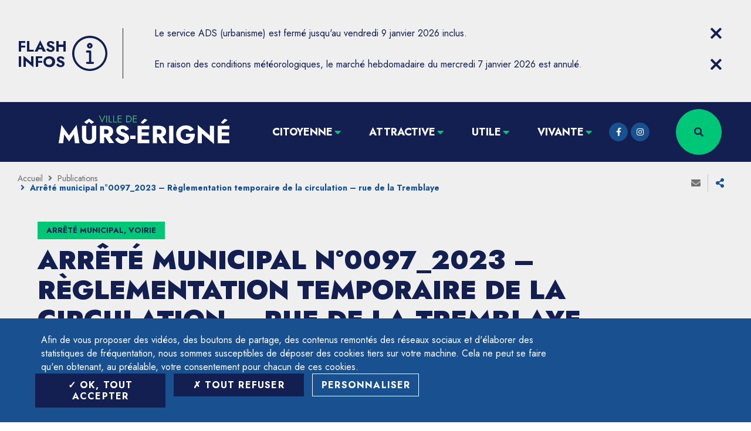

--- FILE ---
content_type: text/html; charset=UTF-8
request_url: https://www.murs-erigne.fr/publications/arrete-municipal-n0097_2023-reglementation-temporaire-de-la-circulation-rue-de-la-tremblaye/
body_size: 15063
content:
<!DOCTYPE html>
<html lang="fr-FR">

<head>
	<title>Arrêté municipal n°0097_2023 &#8211; Règlementation temporaire de la circulation … &#8211; Ville de Mûrs-Érigné</title>
<meta name='robots' content='index, follow, max-image-preview:large' />
<link rel='dns-prefetch' href='//cdnjs.cloudflare.com' />
<link rel='dns-prefetch' href='//s.w.org' />
<link rel="alternate" type="application/rss+xml" title="Ville de Mûrs-Érigné &raquo; Flux" href="https://www.murs-erigne.fr/feed/" />
<link rel="alternate" type="application/rss+xml" title="Ville de Mûrs-Érigné &raquo; Flux des commentaires" href="https://www.murs-erigne.fr/comments/feed/" />
<meta charset="UTF-8" />
<meta name="viewport" content="width=device-width, initial-scale=1.0, minimum-scale=1.0" />
<meta http-equiv="X-UA-Compatible" content="ie=edge" />
<script>
var gform;gform||(document.addEventListener("gform_main_scripts_loaded",function(){gform.scriptsLoaded=!0}),window.addEventListener("DOMContentLoaded",function(){gform.domLoaded=!0}),gform={domLoaded:!1,scriptsLoaded:!1,initializeOnLoaded:function(o){gform.domLoaded&&gform.scriptsLoaded?o():!gform.domLoaded&&gform.scriptsLoaded?window.addEventListener("DOMContentLoaded",o):document.addEventListener("gform_main_scripts_loaded",o)},hooks:{action:{},filter:{}},addAction:function(o,n,r,t){gform.addHook("action",o,n,r,t)},addFilter:function(o,n,r,t){gform.addHook("filter",o,n,r,t)},doAction:function(o){gform.doHook("action",o,arguments)},applyFilters:function(o){return gform.doHook("filter",o,arguments)},removeAction:function(o,n){gform.removeHook("action",o,n)},removeFilter:function(o,n,r){gform.removeHook("filter",o,n,r)},addHook:function(o,n,r,t,i){null==gform.hooks[o][n]&&(gform.hooks[o][n]=[]);var e=gform.hooks[o][n];null==i&&(i=n+"_"+e.length),gform.hooks[o][n].push({tag:i,callable:r,priority:t=null==t?10:t})},doHook:function(n,o,r){var t;if(r=Array.prototype.slice.call(r,1),null!=gform.hooks[n][o]&&((o=gform.hooks[n][o]).sort(function(o,n){return o.priority-n.priority}),o.forEach(function(o){"function"!=typeof(t=o.callable)&&(t=window[t]),"action"==n?t.apply(null,r):r[0]=t.apply(null,r)})),"filter"==n)return r[0]},removeHook:function(o,n,t,i){var r;null!=gform.hooks[o][n]&&(r=(r=gform.hooks[o][n]).filter(function(o,n,r){return!!(null!=i&&i!=o.tag||null!=t&&t!=o.priority)}),gform.hooks[o][n]=r)}});
</script>

<link rel="profile" href="https://gmpg.org/xfn/11" />
<link rel="preconnect" href="https://fonts.googleapis.com" crossorigin />

<script>
window._wpemojiSettings = {"baseUrl":"https:\/\/s.w.org\/images\/core\/emoji\/14.0.0\/72x72\/","ext":".png","svgUrl":"https:\/\/s.w.org\/images\/core\/emoji\/14.0.0\/svg\/","svgExt":".svg","source":{"concatemoji":"https:\/\/www.murs-erigne.fr\/wp\/wp-includes\/js\/wp-emoji-release.min.js?ver=6.0.3"}};
/*! This file is auto-generated */
!function(e,a,t){var n,r,o,i=a.createElement("canvas"),p=i.getContext&&i.getContext("2d");function s(e,t){var a=String.fromCharCode,e=(p.clearRect(0,0,i.width,i.height),p.fillText(a.apply(this,e),0,0),i.toDataURL());return p.clearRect(0,0,i.width,i.height),p.fillText(a.apply(this,t),0,0),e===i.toDataURL()}function c(e){var t=a.createElement("script");t.src=e,t.defer=t.type="text/javascript",a.getElementsByTagName("head")[0].appendChild(t)}for(o=Array("flag","emoji"),t.supports={everything:!0,everythingExceptFlag:!0},r=0;r<o.length;r++)t.supports[o[r]]=function(e){if(!p||!p.fillText)return!1;switch(p.textBaseline="top",p.font="600 32px Arial",e){case"flag":return s([127987,65039,8205,9895,65039],[127987,65039,8203,9895,65039])?!1:!s([55356,56826,55356,56819],[55356,56826,8203,55356,56819])&&!s([55356,57332,56128,56423,56128,56418,56128,56421,56128,56430,56128,56423,56128,56447],[55356,57332,8203,56128,56423,8203,56128,56418,8203,56128,56421,8203,56128,56430,8203,56128,56423,8203,56128,56447]);case"emoji":return!s([129777,127995,8205,129778,127999],[129777,127995,8203,129778,127999])}return!1}(o[r]),t.supports.everything=t.supports.everything&&t.supports[o[r]],"flag"!==o[r]&&(t.supports.everythingExceptFlag=t.supports.everythingExceptFlag&&t.supports[o[r]]);t.supports.everythingExceptFlag=t.supports.everythingExceptFlag&&!t.supports.flag,t.DOMReady=!1,t.readyCallback=function(){t.DOMReady=!0},t.supports.everything||(n=function(){t.readyCallback()},a.addEventListener?(a.addEventListener("DOMContentLoaded",n,!1),e.addEventListener("load",n,!1)):(e.attachEvent("onload",n),a.attachEvent("onreadystatechange",function(){"complete"===a.readyState&&t.readyCallback()})),(e=t.source||{}).concatemoji?c(e.concatemoji):e.wpemoji&&e.twemoji&&(c(e.twemoji),c(e.wpemoji)))}(window,document,window._wpemojiSettings);
</script>
<style>
img.wp-smiley,
img.emoji {
	display: inline !important;
	border: none !important;
	box-shadow: none !important;
	height: 1em !important;
	width: 1em !important;
	margin: 0 0.07em !important;
	vertical-align: -0.1em !important;
	background: none !important;
	padding: 0 !important;
}
</style>
	<link rel='stylesheet' id='leaflet-css'  href='https://www.murs-erigne.fr/app/plugins/co-marquage-service-public/vendor/leaflet/leaflet.min.css?ver=1.4.0' media='all' />
<link rel='stylesheet' id='wp-block-library-css'  href='https://www.murs-erigne.fr/wp/wp-includes/css/dist/block-library/style.min.css?ver=6.0.3' media='all' />
<style id='global-styles-inline-css'>
body{--wp--preset--color--black: #000000;--wp--preset--color--cyan-bluish-gray: #abb8c3;--wp--preset--color--white: #ffffff;--wp--preset--color--pale-pink: #f78da7;--wp--preset--color--vivid-red: #cf2e2e;--wp--preset--color--luminous-vivid-orange: #ff6900;--wp--preset--color--luminous-vivid-amber: #fcb900;--wp--preset--color--light-green-cyan: #7bdcb5;--wp--preset--color--vivid-green-cyan: #00d084;--wp--preset--color--pale-cyan-blue: #8ed1fc;--wp--preset--color--vivid-cyan-blue: #0693e3;--wp--preset--color--vivid-purple: #9b51e0;--wp--preset--gradient--vivid-cyan-blue-to-vivid-purple: linear-gradient(135deg,rgba(6,147,227,1) 0%,rgb(155,81,224) 100%);--wp--preset--gradient--light-green-cyan-to-vivid-green-cyan: linear-gradient(135deg,rgb(122,220,180) 0%,rgb(0,208,130) 100%);--wp--preset--gradient--luminous-vivid-amber-to-luminous-vivid-orange: linear-gradient(135deg,rgba(252,185,0,1) 0%,rgba(255,105,0,1) 100%);--wp--preset--gradient--luminous-vivid-orange-to-vivid-red: linear-gradient(135deg,rgba(255,105,0,1) 0%,rgb(207,46,46) 100%);--wp--preset--gradient--very-light-gray-to-cyan-bluish-gray: linear-gradient(135deg,rgb(238,238,238) 0%,rgb(169,184,195) 100%);--wp--preset--gradient--cool-to-warm-spectrum: linear-gradient(135deg,rgb(74,234,220) 0%,rgb(151,120,209) 20%,rgb(207,42,186) 40%,rgb(238,44,130) 60%,rgb(251,105,98) 80%,rgb(254,248,76) 100%);--wp--preset--gradient--blush-light-purple: linear-gradient(135deg,rgb(255,206,236) 0%,rgb(152,150,240) 100%);--wp--preset--gradient--blush-bordeaux: linear-gradient(135deg,rgb(254,205,165) 0%,rgb(254,45,45) 50%,rgb(107,0,62) 100%);--wp--preset--gradient--luminous-dusk: linear-gradient(135deg,rgb(255,203,112) 0%,rgb(199,81,192) 50%,rgb(65,88,208) 100%);--wp--preset--gradient--pale-ocean: linear-gradient(135deg,rgb(255,245,203) 0%,rgb(182,227,212) 50%,rgb(51,167,181) 100%);--wp--preset--gradient--electric-grass: linear-gradient(135deg,rgb(202,248,128) 0%,rgb(113,206,126) 100%);--wp--preset--gradient--midnight: linear-gradient(135deg,rgb(2,3,129) 0%,rgb(40,116,252) 100%);--wp--preset--duotone--dark-grayscale: url('#wp-duotone-dark-grayscale');--wp--preset--duotone--grayscale: url('#wp-duotone-grayscale');--wp--preset--duotone--purple-yellow: url('#wp-duotone-purple-yellow');--wp--preset--duotone--blue-red: url('#wp-duotone-blue-red');--wp--preset--duotone--midnight: url('#wp-duotone-midnight');--wp--preset--duotone--magenta-yellow: url('#wp-duotone-magenta-yellow');--wp--preset--duotone--purple-green: url('#wp-duotone-purple-green');--wp--preset--duotone--blue-orange: url('#wp-duotone-blue-orange');--wp--preset--font-size--small: 13px;--wp--preset--font-size--medium: 20px;--wp--preset--font-size--large: 36px;--wp--preset--font-size--x-large: 42px;}.has-black-color{color: var(--wp--preset--color--black) !important;}.has-cyan-bluish-gray-color{color: var(--wp--preset--color--cyan-bluish-gray) !important;}.has-white-color{color: var(--wp--preset--color--white) !important;}.has-pale-pink-color{color: var(--wp--preset--color--pale-pink) !important;}.has-vivid-red-color{color: var(--wp--preset--color--vivid-red) !important;}.has-luminous-vivid-orange-color{color: var(--wp--preset--color--luminous-vivid-orange) !important;}.has-luminous-vivid-amber-color{color: var(--wp--preset--color--luminous-vivid-amber) !important;}.has-light-green-cyan-color{color: var(--wp--preset--color--light-green-cyan) !important;}.has-vivid-green-cyan-color{color: var(--wp--preset--color--vivid-green-cyan) !important;}.has-pale-cyan-blue-color{color: var(--wp--preset--color--pale-cyan-blue) !important;}.has-vivid-cyan-blue-color{color: var(--wp--preset--color--vivid-cyan-blue) !important;}.has-vivid-purple-color{color: var(--wp--preset--color--vivid-purple) !important;}.has-black-background-color{background-color: var(--wp--preset--color--black) !important;}.has-cyan-bluish-gray-background-color{background-color: var(--wp--preset--color--cyan-bluish-gray) !important;}.has-white-background-color{background-color: var(--wp--preset--color--white) !important;}.has-pale-pink-background-color{background-color: var(--wp--preset--color--pale-pink) !important;}.has-vivid-red-background-color{background-color: var(--wp--preset--color--vivid-red) !important;}.has-luminous-vivid-orange-background-color{background-color: var(--wp--preset--color--luminous-vivid-orange) !important;}.has-luminous-vivid-amber-background-color{background-color: var(--wp--preset--color--luminous-vivid-amber) !important;}.has-light-green-cyan-background-color{background-color: var(--wp--preset--color--light-green-cyan) !important;}.has-vivid-green-cyan-background-color{background-color: var(--wp--preset--color--vivid-green-cyan) !important;}.has-pale-cyan-blue-background-color{background-color: var(--wp--preset--color--pale-cyan-blue) !important;}.has-vivid-cyan-blue-background-color{background-color: var(--wp--preset--color--vivid-cyan-blue) !important;}.has-vivid-purple-background-color{background-color: var(--wp--preset--color--vivid-purple) !important;}.has-black-border-color{border-color: var(--wp--preset--color--black) !important;}.has-cyan-bluish-gray-border-color{border-color: var(--wp--preset--color--cyan-bluish-gray) !important;}.has-white-border-color{border-color: var(--wp--preset--color--white) !important;}.has-pale-pink-border-color{border-color: var(--wp--preset--color--pale-pink) !important;}.has-vivid-red-border-color{border-color: var(--wp--preset--color--vivid-red) !important;}.has-luminous-vivid-orange-border-color{border-color: var(--wp--preset--color--luminous-vivid-orange) !important;}.has-luminous-vivid-amber-border-color{border-color: var(--wp--preset--color--luminous-vivid-amber) !important;}.has-light-green-cyan-border-color{border-color: var(--wp--preset--color--light-green-cyan) !important;}.has-vivid-green-cyan-border-color{border-color: var(--wp--preset--color--vivid-green-cyan) !important;}.has-pale-cyan-blue-border-color{border-color: var(--wp--preset--color--pale-cyan-blue) !important;}.has-vivid-cyan-blue-border-color{border-color: var(--wp--preset--color--vivid-cyan-blue) !important;}.has-vivid-purple-border-color{border-color: var(--wp--preset--color--vivid-purple) !important;}.has-vivid-cyan-blue-to-vivid-purple-gradient-background{background: var(--wp--preset--gradient--vivid-cyan-blue-to-vivid-purple) !important;}.has-light-green-cyan-to-vivid-green-cyan-gradient-background{background: var(--wp--preset--gradient--light-green-cyan-to-vivid-green-cyan) !important;}.has-luminous-vivid-amber-to-luminous-vivid-orange-gradient-background{background: var(--wp--preset--gradient--luminous-vivid-amber-to-luminous-vivid-orange) !important;}.has-luminous-vivid-orange-to-vivid-red-gradient-background{background: var(--wp--preset--gradient--luminous-vivid-orange-to-vivid-red) !important;}.has-very-light-gray-to-cyan-bluish-gray-gradient-background{background: var(--wp--preset--gradient--very-light-gray-to-cyan-bluish-gray) !important;}.has-cool-to-warm-spectrum-gradient-background{background: var(--wp--preset--gradient--cool-to-warm-spectrum) !important;}.has-blush-light-purple-gradient-background{background: var(--wp--preset--gradient--blush-light-purple) !important;}.has-blush-bordeaux-gradient-background{background: var(--wp--preset--gradient--blush-bordeaux) !important;}.has-luminous-dusk-gradient-background{background: var(--wp--preset--gradient--luminous-dusk) !important;}.has-pale-ocean-gradient-background{background: var(--wp--preset--gradient--pale-ocean) !important;}.has-electric-grass-gradient-background{background: var(--wp--preset--gradient--electric-grass) !important;}.has-midnight-gradient-background{background: var(--wp--preset--gradient--midnight) !important;}.has-small-font-size{font-size: var(--wp--preset--font-size--small) !important;}.has-medium-font-size{font-size: var(--wp--preset--font-size--medium) !important;}.has-large-font-size{font-size: var(--wp--preset--font-size--large) !important;}.has-x-large-font-size{font-size: var(--wp--preset--font-size--x-large) !important;}
</style>
<link rel='stylesheet' id='events-manager-css'  href='https://www.murs-erigne.fr/app/plugins/events-manager/includes/css/events_manager.css?ver=5.99912' media='all' />
<link rel='stylesheet' id='core-css'  href='https://www.murs-erigne.fr/app/themes/murs-erigne/css/core.css?ver=cf6ff111' media='all' />
<link rel='stylesheet' id='additional-wp-styles-css'  href='https://www.murs-erigne.fr/app/themes/stratis-frontend/css/wp.css?ver=1.0.0' media='all' />
<link rel='stylesheet' id='murserigne-css'  href='https://www.murs-erigne.fr/app/themes/murs-erigne/css/wp-murs-erigne.css?ver=1.0.0' media='all' />
<link rel='stylesheet' id='print-css'  href='https://www.murs-erigne.fr/app/themes/murs-erigne/css/print.css?ver=cf6ff111' media='print' />
<link rel='stylesheet' id='map-css'  href='https://www.murs-erigne.fr/app/themes/murs-erigne/css/map.css?ver=cf6ff111' media='all' />
<link rel='stylesheet' id='customwelko-css'  href='https://www.murs-erigne.fr/app/themes/murs-erigne/css/custom-welko.css?ver=cf6ff111' media='all' />
<link rel='stylesheet' id='stratis-tarteaucitron-css'  href='https://www.murs-erigne.fr/app/themes/murs-erigne/css/stratis-tarteaucitron.css?ver=cf6ff111' media='all' />
<script src='https://www.murs-erigne.fr/app/themes/murs-erigne/js/custom.js?ver=6.0.3' id='custom-js'></script>
<script src='https://www.murs-erigne.fr/wp/wp-includes/js/jquery/jquery.min.js?ver=3.6.0' id='jquery-core-js'></script>
<script src='https://www.murs-erigne.fr/wp/wp-includes/js/jquery/jquery-migrate.min.js?ver=3.3.2' id='jquery-migrate-js'></script>
<script src='https://www.murs-erigne.fr/wp/wp-includes/js/jquery/ui/core.min.js?ver=1.13.1' id='jquery-ui-core-js'></script>
<script src='https://www.murs-erigne.fr/wp/wp-includes/js/jquery/ui/mouse.min.js?ver=1.13.1' id='jquery-ui-mouse-js'></script>
<script src='https://www.murs-erigne.fr/wp/wp-includes/js/jquery/ui/sortable.min.js?ver=1.13.1' id='jquery-ui-sortable-js'></script>
<script src='https://www.murs-erigne.fr/wp/wp-includes/js/jquery/ui/datepicker.min.js?ver=1.13.1' id='jquery-ui-datepicker-js'></script>
<script id='jquery-ui-datepicker-js-after'>
jQuery(function(jQuery){jQuery.datepicker.setDefaults({"closeText":"Fermer","currentText":"Aujourd\u2019hui","monthNames":["janvier","f\u00e9vrier","mars","avril","mai","juin","juillet","ao\u00fbt","septembre","octobre","novembre","d\u00e9cembre"],"monthNamesShort":["Jan","F\u00e9v","Mar","Avr","Mai","Juin","Juil","Ao\u00fbt","Sep","Oct","Nov","D\u00e9c"],"nextText":"Suivant","prevText":"Pr\u00e9c\u00e9dent","dayNames":["dimanche","lundi","mardi","mercredi","jeudi","vendredi","samedi"],"dayNamesShort":["dim","lun","mar","mer","jeu","ven","sam"],"dayNamesMin":["D","L","M","M","J","V","S"],"dateFormat":"d MM yy","firstDay":1,"isRTL":false});});
</script>
<script src='https://www.murs-erigne.fr/wp/wp-includes/js/jquery/ui/menu.min.js?ver=1.13.1' id='jquery-ui-menu-js'></script>
<script src='https://www.murs-erigne.fr/wp/wp-includes/js/dist/vendor/regenerator-runtime.min.js?ver=0.13.9' id='regenerator-runtime-js'></script>
<script src='https://www.murs-erigne.fr/wp/wp-includes/js/dist/vendor/wp-polyfill.min.js?ver=3.15.0' id='wp-polyfill-js'></script>
<script src='https://www.murs-erigne.fr/wp/wp-includes/js/dist/dom-ready.min.js?ver=d996b53411d1533a84951212ab6ac4ff' id='wp-dom-ready-js'></script>
<script src='https://www.murs-erigne.fr/wp/wp-includes/js/dist/hooks.min.js?ver=c6d64f2cb8f5c6bb49caca37f8828ce3' id='wp-hooks-js'></script>
<script src='https://www.murs-erigne.fr/wp/wp-includes/js/dist/i18n.min.js?ver=ebee46757c6a411e38fd079a7ac71d94' id='wp-i18n-js'></script>
<script id='wp-i18n-js-after'>
wp.i18n.setLocaleData( { 'text direction\u0004ltr': [ 'ltr' ] } );
</script>
<script id='wp-a11y-js-translations'>
( function( domain, translations ) {
	var localeData = translations.locale_data[ domain ] || translations.locale_data.messages;
	localeData[""].domain = domain;
	wp.i18n.setLocaleData( localeData, domain );
} )( "default", {"translation-revision-date":"2023-03-07 20:30:17+0000","generator":"GlotPress\/4.0.0-alpha.4","domain":"messages","locale_data":{"messages":{"":{"domain":"messages","plural-forms":"nplurals=2; plural=n > 1;","lang":"fr"},"Notifications":["Notifications"]}},"comment":{"reference":"wp-includes\/js\/dist\/a11y.js"}} );
</script>
<script src='https://www.murs-erigne.fr/wp/wp-includes/js/dist/a11y.min.js?ver=a38319d7ba46c6e60f7f9d4c371222c5' id='wp-a11y-js'></script>
<script id='jquery-ui-autocomplete-js-extra'>
var uiAutocompleteL10n = {"noResults":"Aucun r\u00e9sultat.","oneResult":"Un r\u00e9sultat trouv\u00e9. Utilisez les fl\u00e8ches haut et bas du clavier pour les parcourir.","manyResults":"%d r\u00e9sultats trouv\u00e9s. Utilisez les fl\u00e8ches haut et bas du clavier pour les parcourir.","itemSelected":"\u00c9l\u00e9ment s\u00e9lectionn\u00e9."};
</script>
<script src='https://www.murs-erigne.fr/wp/wp-includes/js/jquery/ui/autocomplete.min.js?ver=1.13.1' id='jquery-ui-autocomplete-js'></script>
<script src='https://www.murs-erigne.fr/wp/wp-includes/js/jquery/ui/resizable.min.js?ver=1.13.1' id='jquery-ui-resizable-js'></script>
<script src='https://www.murs-erigne.fr/wp/wp-includes/js/jquery/ui/draggable.min.js?ver=1.13.1' id='jquery-ui-draggable-js'></script>
<script src='https://www.murs-erigne.fr/wp/wp-includes/js/jquery/ui/controlgroup.min.js?ver=1.13.1' id='jquery-ui-controlgroup-js'></script>
<script src='https://www.murs-erigne.fr/wp/wp-includes/js/jquery/ui/checkboxradio.min.js?ver=1.13.1' id='jquery-ui-checkboxradio-js'></script>
<script src='https://www.murs-erigne.fr/wp/wp-includes/js/jquery/ui/button.min.js?ver=1.13.1' id='jquery-ui-button-js'></script>
<script src='https://www.murs-erigne.fr/wp/wp-includes/js/jquery/ui/dialog.min.js?ver=1.13.1' id='jquery-ui-dialog-js'></script>
<script id='events-manager-js-extra'>
var EM = {"ajaxurl":"https:\/\/www.murs-erigne.fr\/wp\/wp-admin\/admin-ajax.php","locationajaxurl":"https:\/\/www.murs-erigne.fr\/wp\/wp-admin\/admin-ajax.php?action=locations_search","firstDay":"1","locale":"fr","dateFormat":"dd\/mm\/yy","ui_css":"https:\/\/www.murs-erigne.fr\/app\/plugins\/events-manager\/includes\/css\/jquery-ui.min.css","show24hours":"1","is_ssl":"1","txt_search":"Recherche","txt_searching":"Recherche en cours...","txt_loading":"Chargement en cours..."};
</script>
<script src='https://www.murs-erigne.fr/app/plugins/events-manager/includes/js/events-manager.js?ver=5.99912' id='events-manager-js'></script>
<script src='https://cdnjs.cloudflare.com/ajax/libs/jquery/3.3.1/jquery.min.js?ver=3.3.1' id='jquery-3-js'></script>
<script src='https://www.murs-erigne.fr/app/themes/murs-erigne/js/lang/fr.js?ver=cf6ff111' id='lang-fr-js'></script>
<script src='https://www.murs-erigne.fr/app/themes/stratis-frontend/js/jquery.textareaCounter.plugin.js?ver=2.0' id='gform_textarea_counter-js'></script>
<script src='https://www.murs-erigne.fr/app/plugins/gravityforms/js/jquery.json.min.js?ver=2.6.7' id='gform_json-js'></script>
<script id='gform_gravityforms-js-extra'>
var gf_global = {"gf_currency_config":{"name":"Euro","symbol_left":"","symbol_right":"&#8364;","symbol_padding":" ","thousand_separator":".","decimal_separator":",","decimals":2,"code":"EUR"},"base_url":"https:\/\/www.murs-erigne.fr\/app\/plugins\/gravityforms","number_formats":[],"spinnerUrl":"https:\/\/www.murs-erigne.fr\/app\/plugins\/gravityforms\/images\/spinner.svg","strings":{"newRowAdded":"Nouvelle ligne ajout\u00e9e.","rowRemoved":"Rang\u00e9e supprim\u00e9e","formSaved":"Le formulaire a \u00e9t\u00e9 enregistr\u00e9. Le contenu contient le lien pour retourner et terminer le formulaire."}};
var gform_i18n = {"datepicker":{"days":{"monday":"Mon","tuesday":"Tue","wednesday":"Wed","thursday":"Thu","friday":"Fri","saturday":"Sat","sunday":"Sun"},"months":{"january":"Janvier","february":"F\u00e9vrier","march":"Mars","april":"Avril","may":"Mai","june":"Juin","july":"Juillet","august":"Ao\u00fbt","september":"Septembre","october":"Octobre","november":"Novembre","december":"D\u00e9cembre"},"firstDay":1,"iconText":"S\u00e9lectionner une date"}};
var gf_legacy_multi = [];
var gform_gravityforms = {"strings":{"invalid_file_extension":"Ce type de fichier n\u2019est pas autoris\u00e9. Seuls les formats suivants sont autoris\u00e9s\u00a0:","delete_file":"Supprimer ce fichier","in_progress":"en cours","file_exceeds_limit":"Le fichier d\u00e9passe la taille autoris\u00e9e.","illegal_extension":"Ce type de fichier n\u2019est pas autoris\u00e9.","max_reached":"Nombre de fichiers maximal atteint","unknown_error":"Une erreur s\u2019est produite lors de la sauvegarde du fichier sur le serveur","currently_uploading":"Veuillez attendre la fin de l\u2019envoi","cancel":"Annuler","cancel_upload":"Annuler cet envoi","cancelled":"Annul\u00e9"},"vars":{"images_url":"https:\/\/www.murs-erigne.fr\/app\/plugins\/gravityforms\/images"}};
</script>
<script id='gform_gravityforms-js-before'>

</script>
<script src='https://www.murs-erigne.fr/app/plugins/gravityforms/js/gravityforms.min.js?ver=2.6.7' id='gform_gravityforms-js'></script>
<link rel="https://api.w.org/" href="https://www.murs-erigne.fr/wp-json/" /><link rel="alternate" type="application/json" href="https://www.murs-erigne.fr/wp-json/wp/v2/publications/14455" /><link rel="EditURI" type="application/rsd+xml" title="RSD" href="https://www.murs-erigne.fr/wp/xmlrpc.php?rsd" />
<link rel="wlwmanifest" type="application/wlwmanifest+xml" href="https://www.murs-erigne.fr/wp/wp-includes/wlwmanifest.xml" /> 
<meta name="generator" content="WordPress 6.0.3" />
<link rel="canonical" href="https://www.murs-erigne.fr/publications/arrete-municipal-n0097_2023-reglementation-temporaire-de-la-circulation-rue-de-la-tremblaye/" />
<link rel='shortlink' href='https://www.murs-erigne.fr/?p=14455' />
<link rel="alternate" type="application/json+oembed" href="https://www.murs-erigne.fr/wp-json/oembed/1.0/embed?url=https%3A%2F%2Fwww.murs-erigne.fr%2Fpublications%2Farrete-municipal-n0097_2023-reglementation-temporaire-de-la-circulation-rue-de-la-tremblaye%2F" />
<link rel="alternate" type="text/xml+oembed" href="https://www.murs-erigne.fr/wp-json/oembed/1.0/embed?url=https%3A%2F%2Fwww.murs-erigne.fr%2Fpublications%2Farrete-municipal-n0097_2023-reglementation-temporaire-de-la-circulation-rue-de-la-tremblaye%2F&#038;format=xml" />
<meta property="og:locale" content="fr_FR" /><meta property="og:site_name" content="Ville de Mûrs-Érigné" /><meta property="og:title" content="Arrêté municipal n°0097_2023 &#8211; Règlementation temporaire de la circulation … &#8211; Ville de Mûrs-Érigné" /><meta property="article:published_time" content="2023-05-10T00:00:00+0200" /><meta property="article:modified_time" content="2023-05-11T15:31:52+0200" /><meta property="article:section" content="Publications" /><link rel="icon" href="https://www.murs-erigne.fr/app/uploads/2025/02/cropped-2025_LogoMacaron-ME-800px-32x32.jpg" sizes="32x32" />
<link rel="icon" href="https://www.murs-erigne.fr/app/uploads/2025/02/cropped-2025_LogoMacaron-ME-800px-192x192.jpg" sizes="192x192" />
<link rel="apple-touch-icon" href="https://www.murs-erigne.fr/app/uploads/2025/02/cropped-2025_LogoMacaron-ME-800px-180x180.jpg" />
<meta name="msapplication-TileImage" content="https://www.murs-erigne.fr/app/uploads/2025/02/cropped-2025_LogoMacaron-ME-800px-270x270.jpg" />
</head>

<body>

	
	<div class="site-wrapper-out">
		<div class="site-wrapper">
			<nav role="navigation" aria-label="Menu d&#039;évitement" class="menu-skip" id="menu-skip" >
	<p id="menu-skip__label" class="menu-skip__label" >Aller à</p>
	<ul class="menu-skip__list" aria-labelledby="menu-skip__label" >
		<li class="menu-skip__item" >
			<a href="/?s=" >Rechercher</a>
		</li>
		<li class="menu-skip__item" >
			<a href="#main-menu" >Menu principal</a>
		</li>
		<li class="menu-skip__item" >
			<a href="#main" >Contenu</a>
		</li>
	</ul>
</nav>
		<section class="flash-info" id="flash-info-container" >
			<div class="flash-info__wrapper container -lg" >
				<div class="flash-info__title" >
					<p class="flash-info__title-text" role="heading" aria-level="1" >Flash infos</p>
					<div class="flash-info__title-svg" >
						<svg xmlns="http://www.w3.org/2000/svg" viewBox="0 0 512 512" role="img"
								aria-label="Information" >
							<title>Information</title>
							<path d="M256,0C114.61,0,0,114.62,0,256S114.61,512,256,512,512,397.38,512,256C511.77,114.71,397.29.23,256,0Zm13.06,481.52H238.59A225.32,225.32,0,0,1,31.35,271.67V241.2A225.32,225.32,0,0,1,238.59,31.35h30.47A226,226,0,0,1,481.52,241.2v30.47A226,226,0,0,1,269.06,481.52Zm48.69-87.19a15.26,15.26,0,0,1-15.6,14.92H217.69l-.72,0a14.89,14.89,0,0,1-15-14.82v-.12a15.61,15.61,0,0,1,15.68-15.55h28.73V245.55h-29.6a15.68,15.68,0,1,1,0-31.35h44.53a15.62,15.62,0,0,1,15.55,15.68v148.9h24.38a13.55,13.55,0,0,1,1.56,0A15.27,15.27,0,0,1,317.75,394.33ZM256,185.47h0a40.93,40.93,0,0,0,40.93-40.93,40.15,40.15,0,0,0-40.23-40.06H256a40.49,40.49,0,1,0,0,81Zm0-50.5a10.59,10.59,0,0,1,10.45,10.45,10.45,10.45,0,0,1-20.9,0A10.59,10.59,0,0,1,256,135Z"/>
						</svg>
					</div>
				</div>

				<div class="flash-info__items" >
											<article id="flash-item-25059" class="flash-info-item" >
														<p class="flash-info-item__content" >
								Le service ADS (urbanisme) est fermé jusqu&#039;au vendredi 9 janvier 2026 inclus.							</p>
							<div class="flash-info-item__links" >
															</div>
							<div class="flash-info-item__close" >
								<a data-fancybox=""
									href="#flash-info-popup"
									class="flash-info-close js-flash-info-close"
									aria-label="Close flash info item" >
									<span aria-hidden="true" class="far fa-times" ></span>
									<span class="ghost" >Fermer</span>
								</a>
							</div>
						</article>
												<article id="flash-item-25053" class="flash-info-item" >
														<p class="flash-info-item__content" >
								En raison des conditions météorologiques, le marché hebdomadaire du mercredi 7 janvier 2026 est annulé.							</p>
							<div class="flash-info-item__links" >
															</div>
							<div class="flash-info-item__close" >
								<a data-fancybox=""
									href="#flash-info-popup"
									class="flash-info-close js-flash-info-close"
									aria-label="Close flash info item" >
									<span aria-hidden="true" class="far fa-times" ></span>
									<span class="ghost" >Fermer</span>
								</a>
							</div>
						</article>
										</div>
			</div>

			<div id="flash-info-popup" hidden>
				<div class="flash-info-form" >
					<form class="form " method="POST" action="/" enctype="multipart/form-data" id='flash-info-form'>
						<fieldset class="radio -inline" >
							<legend class="form__legend" >Voulez-vous que ce message réapparaisse ?</legend>
							<div class="form__radio-checkbox radio-checkbox " >
								<input type="radio"
										id="flash-info-yes"
										name="flash_info"
										class="radio-checkbox__input "
										checked
										value='yes'>
								<label for="flash-info-yes" class="radio-checkbox__label " >Oui</label>
							</div>
							<div class="form__radio-checkbox radio-checkbox " >
								<input type="radio"
										id="flash-info-no"
										name="flash_info"
										class="radio-checkbox__input " value='no'>
								<label for="flash-info-no" class="radio-checkbox__label " >Non</label>
							</div>
						</fieldset>
						<div class="form__actions " >
							<button class='btn' type='submit'>
								<span aria-hidden='true' class='far fa-check'></span>
								<span class="btn__text" >Envoyer</span>
							</button>
						</div>
					</form>
				</div>
			</div>
		</section>
		<div class="print-banner" >
	<img src="https://www.murs-erigne.fr/app/themes/murs-erigne/images/logos/logo-dark.png" alt="" />
</div>
<header class="site-header header
" role="banner" >
	<div class="header-bar" >
	<div class="header-bar__inner" >
		<h1 class="header-bar__logo" ><span class="logo" ><span class="logo__image" ><a href="https://www.murs-erigne.fr" class="logo" >		<img alt="Ville de Mûrs-Érigné" src="https://www.murs-erigne.fr/app/themes/murs-erigne/images/logos/logo.svg"  />
		</a></span></span></h1>		<div class="header-bar__components" >
			<div class="header-bar__menu">
	<div class="mnv-links" role="navigation" aria-label="Menu principal">
		<nav class="mnv-links__nav">
			<ul class="mnv-links__list">
			</ul>
		</nav>
	</div>
</div>
<div class="header-bar__socials" >		<ul class="social-networks -blue" >
							<li class="social-networks__item" >
					<a href="https://facebook.com/MursErigneOfficiel" class="no-external" target="_blank" rel="noopener" title="Accéder à la page Facebook - MursErigneOfficiel" >
						<span class="fab fa-facebook-f" aria-hidden="true" ></span>
						<span class="sr-only" >
							Accéder à la page Facebook - MursErigneOfficiel						</span>
					</a>
				</li>
							<li class="social-networks__item" >
					<a href="https://instagram.com/murserigneofficiel" class="no-external" target="_blank" rel="noopener" title="Accéder au compte Instagram - murserigneofficiel" >
						<span class="fab fa-instagram" aria-hidden="true" ></span>
						<span class="sr-only" >
							Accéder au compte Instagram - murserigneofficiel						</span>
					</a>
				</li>
					</ul>
		</div><div class="header-bar__search" >
	<div class="header-search" >
		<a href="/?s=" class="header-search__btn" >
			<span class="fas fa-search" aria-hidden="true" ></span>
			<span class="ghost" >Rechercher sur tout le site</span>
		</a>
	</div>
</div>
<div class="header-bar__menu-btn" id="main-menu" >
	<button type="button" class="menu-toggle js-mnv-toggle" >
		<span class="menu-toggle__lines" >
			<span class="menu-toggle__line" ></span>
			<span class="menu-toggle__line" ></span>
			<span class="menu-toggle__line" ></span>
		</span>
		<span class="menu-toggle__text" >Menu</span>
	</button>
</div>
<div class="mnv-menu" role="navigation" aria-label="Menu principal" >
	<div class="mnv-menu__content" >
		<button type="button" class="mnv-menu__close js-mnv-close" >
			<span class="mnv-menu__close-text" >Fermer</span>
			<span class="far fa-times" aria-hidden="true" ></span>
		</button>

		<span class="logo" ><span class="logo__image" ><a href="/" >		<img alt="Ville de Mûrs-Érigné" src="https://www.murs-erigne.fr/app/themes/murs-erigne/images/logos/logo.svg"  />
		</a></span></span>
		<div class="mnv-menu__info" >
			<nav class="mnv-menu__nav" >
				<ul id="menu-header" class="mnv-menu__list"><li class="mnv-menu__item" ><a href="https://www.murs-erigne.fr/citoyenne/" class="mnv-menu__link" >Citoyenne</a> <button type="button" class="mnv-menu__toggle" ><span class="ghost" >Citoyenne</span></button><ul class="mnv-menu__submenu -level-1" ><li class="mnv-menu__item" ><a href="https://www.murs-erigne.fr/citoyenne/angers-loire-metropole/" class="mnv-menu__link" >Angers Loire Métropole</a> </li><li class="mnv-menu__item" ><a href="https://www.murs-erigne.fr/citoyenne/conseil-municipal/" class="mnv-menu__link" >Conseil municipal</a> <button type="button" class="mnv-menu__toggle" ><span class="ghost" >Conseil municipal</span></button><ul class="mnv-menu__submenu -level-2" ><li class="mnv-menu__item" ><a href="https://www.murs-erigne.fr/citoyenne/conseil-municipal/nos-actions/" class="mnv-menu__link" >Nos objectifs de mandat</a> </li><li class="mnv-menu__item" ><a href="https://www.murs-erigne.fr/citoyenne/conseil-municipal/vos-elus/" class="mnv-menu__link" >Vos élus</a> </li><li class="mnv-menu__item" ><a href="https://www.murs-erigne.fr/citoyenne/conseil-municipal/ordre-du-jour-et-proces-verbaux-du-conseil-municipal/" class="mnv-menu__link" >Ordre du jour et procès-verbaux du Conseil municipal</a> </li><li class="mnv-menu__item" ><a href="https://www.murs-erigne.fr/citoyenne/conseil-municipal/arretes-municipaux/" class="mnv-menu__link" >Arrêtés municipaux</a> </li></ul></li><li class="mnv-menu__item" ><a href="https://www.murs-erigne.fr/citoyenne/cme/" class="mnv-menu__link" >Conseil Municipal des Enfants (CME)</a> </li><li class="mnv-menu__item" ><a href="https://www.murs-erigne.fr/citoyenne/commissions-extra-municipales/" class="mnv-menu__link" >Commissions extra-municipales</a> </li><li class="mnv-menu__item" ><a href="https://www.murs-erigne.fr/citoyenne/cafe-des-elus/" class="mnv-menu__link" >Café des élus</a> </li><li class="mnv-menu__item" ><a href="https://www.murs-erigne.fr/citoyenne/budget/" class="mnv-menu__link" >Budget</a> </li><li class="mnv-menu__item" ><a href="https://www.murs-erigne.fr/citoyenne/securite/" class="mnv-menu__link" >Sécurité</a> <button type="button" class="mnv-menu__toggle" ><span class="ghost" >Sécurité</span></button><ul class="mnv-menu__submenu -level-2" ><li class="mnv-menu__item" ><a href="https://www.murs-erigne.fr/citoyenne/securite/gendarmerie/" class="mnv-menu__link" >Brigade territoriale de gendarmerie nationale</a> </li><li class="mnv-menu__item" ><a href="https://www.murs-erigne.fr/citoyenne/securite/police-rurale/" class="mnv-menu__link" >Police rurale</a> </li><li class="mnv-menu__item" ><a href="https://www.murs-erigne.fr/citoyenne/securite/operation-tranquillite-vacances/" class="mnv-menu__link" >Opération tranquillité vacances</a> </li></ul></li><li class="mnv-menu__item" ><a href="https://www.murs-erigne.fr/citoyenne/emploi/" class="mnv-menu__link" >Offres d&#039;emploi</a> </li><li class="mnv-menu__item" ><a href="https://www.murs-erigne.fr/publications/" class="mnv-menu__link" >Publications</a> </li><li class="mnv-menu__item" ><a href="https://www.murs-erigne.fr/contactez-nous/" class="mnv-menu__link" >Nous contacter</a> </li></ul></li><li class="mnv-menu__item" ><a href="https://www.murs-erigne.fr/attractive/" class="mnv-menu__link" >Attractive</a> <button type="button" class="mnv-menu__toggle" ><span class="ghost" >Attractive</span></button><ul class="mnv-menu__submenu -level-1" ><li class="mnv-menu__item" ><a href="https://www.murs-erigne.fr/attractive/decouvrir/" class="mnv-menu__link" >Découvrir</a> <button type="button" class="mnv-menu__toggle" ><span class="ghost" >Découvrir</span></button><ul class="mnv-menu__submenu -level-2" ><li class="mnv-menu__item" ><a href="https://www.murs-erigne.fr/attractive/decouvrir/en-quelques-mots/" class="mnv-menu__link" >En quelques mots</a> </li><li class="mnv-menu__item" ><a href="https://www.murs-erigne.fr/attractive/decouvrir/les-equipements-communaux-exterieurs-en-acces-libre/" class="mnv-menu__link" >Nos équipements en accès libre</a> </li></ul></li><li class="mnv-menu__item" ><a href="https://www.murs-erigne.fr/attractive/ville-bien-etre/" class="mnv-menu__link" >Ville bien-être</a> <button type="button" class="mnv-menu__toggle" ><span class="ghost" >Ville bien-être</span></button><ul class="mnv-menu__submenu -level-2" ><li class="mnv-menu__item" ><a href="https://www.murs-erigne.fr/attractive/ville-bien-etre/mobilites-durables/" class="mnv-menu__link" >Mobilités durables</a> </li><li class="mnv-menu__item" ><a href="https://www.murs-erigne.fr/attractive/ville-bien-etre/abc/" class="mnv-menu__link" >Atlas de la Biodiversité Communale</a> </li><li class="mnv-menu__item" ><a href="https://www.murs-erigne.fr/attractive/ville-bien-etre/espaces-naturels/" class="mnv-menu__link" >Espaces naturels</a> <button type="button" class="mnv-menu__toggle" ><span class="ghost" >Espaces naturels</span></button><ul class="mnv-menu__submenu -level-3" ><li class="mnv-menu__item" ><a href="https://www.murs-erigne.fr/attractive/ville-bien-etre/espaces-naturels/site-naturel-de-la-roche-de-murs/" class="mnv-menu__link" >Site naturel de la Roche de Mûrs</a> </li><li class="mnv-menu__item" ><a href="https://www.murs-erigne.fr/attractive/ville-bien-etre/espaces-naturels/les-espaces-naturels-sensibles-ens/" class="mnv-menu__link" >Les Espaces Naturels Sensibles (ENS)</a> </li><li class="mnv-menu__item" ><a href="https://www.murs-erigne.fr/attractive/ville-bien-etre/espaces-naturels/zones-humides/" class="mnv-menu__link" >Zones humides</a> </li><li class="mnv-menu__item" ><a href="https://www.murs-erigne.fr/attractive/ville-bien-etre/espaces-naturels/bocage-et-patrimoine-arbore/" class="mnv-menu__link" >Bocage et patrimoine arboré</a> </li><li class="mnv-menu__item" ><a href="https://www.murs-erigne.fr/attractive/ville-bien-etre/espaces-naturels/sentiers-de-randonnee/" class="mnv-menu__link" >Sentiers de randonnée</a> </li><li class="mnv-menu__item" ><a href="https://www.murs-erigne.fr/attractive/ville-bien-etre/espaces-naturels/baludik/" class="mnv-menu__link" >Baludik</a> </li></ul></li><li class="mnv-menu__item" ><a href="https://www.murs-erigne.fr/attractive/ville-bien-etre/espaces-verts/" class="mnv-menu__link" >Espaces verts</a> </li><li class="mnv-menu__item" ><a href="https://www.murs-erigne.fr/attractive/ville-bien-etre/labellisee-ville-fleurie/" class="mnv-menu__link" >Labellisée Ville Fleurie</a> </li><li class="mnv-menu__item" ><a href="https://www.murs-erigne.fr/attractive/ville-bien-etre/labellisee-ville-4-etoiles/" class="mnv-menu__link" >Labellisée Ville 4 étoiles</a> </li><li class="mnv-menu__item" ><a href="https://www.murs-erigne.fr/attractive/ville-bien-etre/guide-du-par/" class="mnv-menu__link" >Plan alimentaire de référence communal</a> </li><li class="mnv-menu__item" ><a href="https://www.murs-erigne.fr/attractive/ville-bien-etre/labellisee-territoire-bio-engage/" class="mnv-menu__link" >Labellisée Territoire Bio Engagé</a> </li><li class="mnv-menu__item" ><a href="https://www.murs-erigne.fr/attractive/ville-bien-etre/ordonnances-vertes/" class="mnv-menu__link" >Ordonnances Vertes</a> </li></ul></li><li class="mnv-menu__item" ><a href="https://www.murs-erigne.fr/attractive/nos-projets/" class="mnv-menu__link" >Ville de demain</a> <button type="button" class="mnv-menu__toggle" ><span class="ghost" >Ville de demain</span></button><ul class="mnv-menu__submenu -level-2" ><li class="mnv-menu__item" ><a href="https://www.murs-erigne.fr/attractive/nos-projets/plan-paysage/" class="mnv-menu__link" >Plan de Paysage</a> </li><li class="mnv-menu__item" ><a href="https://www.murs-erigne.fr/attractive/nos-projets/coeur-de-ville/" class="mnv-menu__link" >Projet urbain de l’îlot des Closeaux</a> </li><li class="mnv-menu__item" ><a href="https://www.murs-erigne.fr/attractive/nos-projets/extension-bourg-de-murs/" class="mnv-menu__link" >Extension du bourg de Mûrs</a> </li></ul></li><li class="mnv-menu__item" ><a href="https://www.murs-erigne.fr/attractive/dynamisme-economique/" class="mnv-menu__link" >Dynamisme économique</a> <button type="button" class="mnv-menu__toggle" ><span class="ghost" >Dynamisme économique</span></button><ul class="mnv-menu__submenu -level-2" ><li class="mnv-menu__item" ><a href="https://www.murs-erigne.fr/attractive/dynamisme-economique/marche/" class="mnv-menu__link" >Marchés hebdomadaires de plein air</a> </li><li class="mnv-menu__item" ><a href="https://www.murs-erigne.fr/attractive/dynamisme-economique/zones-economiques/" class="mnv-menu__link" >Zones économiques</a> </li><li class="mnv-menu__item" ><a href="https://www.murs-erigne.fr/attractive/dynamisme-economique/annuaire-des-entreprises/" class="mnv-menu__link" >Annuaire des entreprises</a> </li><li class="mnv-menu__item" ><a href="https://www.murs-erigne.fr/attractive/dynamisme-economique/mettre-a-jour-lannuaire-des-entreprises/" class="mnv-menu__link" >Mettre à jour l’annuaire des entreprises</a> </li></ul></li><li class="mnv-menu__item" ><a href="https://www.murs-erigne.fr/attractive/jumelage/" class="mnv-menu__link" >Jumelage</a> </li></ul></li><li class="mnv-menu__item" ><a href="https://www.murs-erigne.fr/utile/" class="mnv-menu__link" >Utile</a> <button type="button" class="mnv-menu__toggle" ><span class="ghost" >Utile</span></button><ul class="mnv-menu__submenu -level-1" ><li class="mnv-menu__item" ><a href="https://www.murs-erigne.fr/equipement/?cartographie" class="mnv-menu__link" >Plan de la ville</a> </li><li class="mnv-menu__item" ><a href="https://www.murs-erigne.fr/utile/services/" class="mnv-menu__link" >Annuaire des services</a> </li><li class="mnv-menu__item" ><a href="https://www.murs-erigne.fr/utile/projet-commun-de-territoire/" class="mnv-menu__link" >Projet commun de territoire</a> </li><li class="mnv-menu__item" ><a href="https://www.murs-erigne.fr/utile/demarches-administratives/" class="mnv-menu__link" >Mes démarches</a> <button type="button" class="mnv-menu__toggle" ><span class="ghost" >Mes démarches</span></button><ul class="mnv-menu__submenu -level-2" ><li class="mnv-menu__item" ><a href="https://www.murs-erigne.fr/utile/demarches-administratives/urbanisme/" class="mnv-menu__link" >Urbanisme</a> </li><li class="mnv-menu__item" ><a href="https://www.murs-erigne.fr/utile/demarches-administratives/louer-une-salle-municipale/" class="mnv-menu__link" >Louer une salle municipale</a> </li><li class="mnv-menu__item" ><a href="https://www.murs-erigne.fr/utile/demarches-administratives/logements-sociaux/" class="mnv-menu__link" >Logements sociaux</a> </li><li class="mnv-menu__item" ><a href="https://www.murs-erigne.fr/utile/demarches-administratives/etat-civil/" class="mnv-menu__link" >État-civil</a> </li><li class="mnv-menu__item" ><a href="https://www.murs-erigne.fr/utile/demarches-administratives/carte-nationale-didentite/" class="mnv-menu__link" >Carte nationale d’identité</a> </li><li class="mnv-menu__item" ><a href="https://www.murs-erigne.fr/utile/demarches-administratives/passeport/" class="mnv-menu__link" >Passeport</a> </li><li class="mnv-menu__item" ><a href="https://www.murs-erigne.fr/utile/demarches-administratives/election-recensement-citoyen/" class="mnv-menu__link" >Élections et recensement citoyen</a> </li><li class="mnv-menu__item" ><a href="https://www.murs-erigne.fr/utile/demarches-administratives/autorisations/" class="mnv-menu__link" >Autorisations</a> </li></ul></li><li class="mnv-menu__item" ><a href="https://www.murs-erigne.fr/utile/a-votre-service/" class="mnv-menu__link" >À votre service</a> <button type="button" class="mnv-menu__toggle" ><span class="ghost" >À votre service</span></button><ul class="mnv-menu__submenu -level-2" ><li class="mnv-menu__item" ><a href="https://www.murs-erigne.fr/utile/a-votre-service/petite-enfance/" class="mnv-menu__link" >Petite enfance (0-3 ans)</a> <button type="button" class="mnv-menu__toggle" ><span class="ghost" >Petite enfance (0-3 ans)</span></button><ul class="mnv-menu__submenu -level-3" ><li class="mnv-menu__item" ><a href="https://www.murs-erigne.fr/utile/a-votre-service/petite-enfance/maison-de-lenfance/" class="mnv-menu__link" >Maison de l’enfance</a> <button type="button" class="mnv-menu__toggle" ><span class="ghost" >Maison de l’enfance</span></button><ul class="mnv-menu__submenu -level-4" ><li class="mnv-menu__item" ><a href="https://www.murs-erigne.fr/utile/a-votre-service/petite-enfance/maison-de-lenfance/laep-le-tricotin/" class="mnv-menu__link" >Lieu d’accueil enfants parents (LAEP) Le Tricotin</a> </li><li class="mnv-menu__item" ><a href="https://www.murs-erigne.fr/utile/a-votre-service/petite-enfance/maison-de-lenfance/relais-petite-enfance-rpe/" class="mnv-menu__link" >Relais Petite Enfance (RPE)</a> </li><li class="mnv-menu__item" ><a href="https://www.murs-erigne.fr/utile/a-votre-service/petite-enfance/maison-de-lenfance/multi-accueil-les-ptits-loups/" class="mnv-menu__link" >Multi-accueil Les p’tits loups</a> </li><li class="mnv-menu__item" ><a href="https://www.murs-erigne.fr/utile/a-votre-service/petite-enfance/maison-de-lenfance/ludotheque-colin-maillard/" class="mnv-menu__link" >Ludothèque Colin Maillard</a> </li></ul></li><li class="mnv-menu__item" ><a href="https://www.murs-erigne.fr/utile/a-votre-service/petite-enfance/mam/" class="mnv-menu__link" >Maison d’Assistants Maternels (MAM) et Micro-crèches</a> </li><li class="mnv-menu__item" ><a href="https://www.murs-erigne.fr/utile/a-votre-service/petite-enfance/assistants-maternels-independants/" class="mnv-menu__link" >Assistants maternels indépendants</a> </li></ul></li><li class="mnv-menu__item" ><a href="https://www.murs-erigne.fr/utile/a-votre-service/enfance/" class="mnv-menu__link" >Enfance (3-11 ans)</a> <button type="button" class="mnv-menu__toggle" ><span class="ghost" >Enfance (3-11 ans)</span></button><ul class="mnv-menu__submenu -level-3" ><li class="mnv-menu__item" ><a href="https://www.murs-erigne.fr/utile/a-votre-service/enfance/ecoles/" class="mnv-menu__link" >Nos groupes scolaires</a> </li><li class="mnv-menu__item" ><a href="https://www.murs-erigne.fr/utile/a-votre-service/enfance/periscolaire/" class="mnv-menu__link" >Temps périscolaires</a> </li><li class="mnv-menu__item" ><a href="https://www.murs-erigne.fr/utile/a-votre-service/enfance/restauration-scolaire/" class="mnv-menu__link" >Restauration scolaire</a> </li><li class="mnv-menu__item" ><a href="https://www.murs-erigne.fr/utile/a-votre-service/enfance/accueil-de-loisirs-joseph-bouesse/" class="mnv-menu__link" >Accueil de loisirs Joseph Bouëssé</a> </li></ul></li><li class="mnv-menu__item" ><a href="https://www.murs-erigne.fr/utile/a-votre-service/jeunesse/" class="mnv-menu__link" >Jeunesse (11-25 ans)</a> <button type="button" class="mnv-menu__toggle" ><span class="ghost" >Jeunesse (11-25 ans)</span></button><ul class="mnv-menu__submenu -level-3" ><li class="mnv-menu__item" ><a href="https://www.murs-erigne.fr/utile/a-votre-service/jeunesse/espace-jeunes/" class="mnv-menu__link" >Espace Jeunes</a> </li><li class="mnv-menu__item" ><a href="https://www.murs-erigne.fr/utile/a-votre-service/jeunesse/internat-tremur/" class="mnv-menu__link" >Internat Trémur</a> </li><li class="mnv-menu__item" ><a href="https://www.murs-erigne.fr/utile/a-votre-service/jeunesse/mission-locale/" class="mnv-menu__link" >Mission Locale Angevine</a> </li></ul></li><li class="mnv-menu__item" ><a href="https://www.murs-erigne.fr/utile/a-votre-service/adultes/" class="mnv-menu__link" >Adultes (25-65 ans)</a> <button type="button" class="mnv-menu__toggle" ><span class="ghost" >Adultes (25-65 ans)</span></button><ul class="mnv-menu__submenu -level-3" ><li class="mnv-menu__item" ><a href="https://www.murs-erigne.fr/utile/a-votre-service/adultes/espace-saint-pierre/" class="mnv-menu__link" >Espace Saint Pierre</a> </li></ul></li><li class="mnv-menu__item" ><a href="https://www.murs-erigne.fr/utile/a-votre-service/senior/" class="mnv-menu__link" >Sénior (+65 ans)</a> <button type="button" class="mnv-menu__toggle" ><span class="ghost" >Sénior (+65 ans)</span></button><ul class="mnv-menu__submenu -level-3" ><li class="mnv-menu__item" ><a href="https://www.murs-erigne.fr/utile/a-votre-service/senior/residence-la-buissaie/" class="mnv-menu__link" >Résidence La Buissaie</a> </li><li class="mnv-menu__item" ><a href="https://www.murs-erigne.fr/utile/a-votre-service/senior/centre-local-dinformation-et-de-coordination-gerontologique-de-loir-a-loire-clic/" class="mnv-menu__link" >Centre Local d’Information et de Coordination (CLIC) de Loir à Loire</a> </li></ul></li><li class="mnv-menu__item" ><a href="https://www.murs-erigne.fr/utile/a-votre-service/social/" class="mnv-menu__link" >Social</a> <button type="button" class="mnv-menu__toggle" ><span class="ghost" >Social</span></button><ul class="mnv-menu__submenu -level-3" ><li class="mnv-menu__item" ><a href="https://www.murs-erigne.fr/utile/a-votre-service/social/mutuelle-communale/" class="mnv-menu__link" >Mutuelle Communale</a> </li><li class="mnv-menu__item" ><a href="https://www.murs-erigne.fr/utile/a-votre-service/social/ccas/" class="mnv-menu__link" >Centre Communal d’Action Sociale</a> </li><li class="mnv-menu__item" ><a href="https://www.murs-erigne.fr/utile/a-votre-service/social/service-numerique-france-services/" class="mnv-menu__link" >Service numérique France Services</a> </li></ul></li></ul></li><li class="mnv-menu__item" ><a href="https://www.murs-erigne.fr/utile/amenagement-du-territoire/" class="mnv-menu__link" >Aménagement du territoire</a> <button type="button" class="mnv-menu__toggle" ><span class="ghost" >Aménagement du territoire</span></button><ul class="mnv-menu__submenu -level-2" ><li class="mnv-menu__item" ><a href="https://www.murs-erigne.fr/utile/amenagement-du-territoire/plan-local-urbanisme-intercommunal-plui/" class="mnv-menu__link" >Plan Local d’Urbanisme intercommunal (PLUi)</a> </li><li class="mnv-menu__item" ><a href="https://www.murs-erigne.fr/utile/amenagement-du-territoire/reglement-local-de-publicite-intercommunal-rlpi/" class="mnv-menu__link" >Règlement Local de Publicité intercommunal (RLPi)</a> </li><li class="mnv-menu__item" ><a href="https://www.murs-erigne.fr/utile/amenagement-du-territoire/plan-prevention-risques-inondation-ppri/" class="mnv-menu__link" >Plan de Prévention aux Risques d’Inondation (PPRI)</a> </li><li class="mnv-menu__item" ><a href="https://www.murs-erigne.fr/utile/amenagement-du-territoire/document-information-communal-risques-majeurs-dicrim/" class="mnv-menu__link" >Document d’Information Communal sur les Risques Majeurs (DICRIM)</a> </li></ul></li><li class="mnv-menu__item" ><a href="https://www.murs-erigne.fr/utile/au-quotidien/" class="mnv-menu__link" >Au quotidien</a> <button type="button" class="mnv-menu__toggle" ><span class="ghost" >Au quotidien</span></button><ul class="mnv-menu__submenu -level-2" ><li class="mnv-menu__item" ><a href="https://www.murs-erigne.fr/utile/au-quotidien/collecte-des-dechets/" class="mnv-menu__link" >Collecte des déchets</a> </li><li class="mnv-menu__item" ><a href="https://www.murs-erigne.fr/utile/au-quotidien/dechetterie/" class="mnv-menu__link" >Déchetterie</a> </li><li class="mnv-menu__item" ><a href="https://www.murs-erigne.fr/utile/au-quotidien/neige-et-verglas/" class="mnv-menu__link" >Neige et verglas</a> </li><li class="mnv-menu__item" ><a href="https://www.murs-erigne.fr/utile/au-quotidien/reglementation-du-bruit/" class="mnv-menu__link" >Règlementation du bruit</a> </li><li class="mnv-menu__item" ><a href="https://www.murs-erigne.fr/utile/au-quotidien/balayage/" class="mnv-menu__link" >Balayage</a> </li><li class="mnv-menu__item" ><a href="https://www.murs-erigne.fr/utile/au-quotidien/entretien-de-lespace-public/" class="mnv-menu__link" >Entretien de l’espace public</a> </li><li class="mnv-menu__item" ><a href="https://www.murs-erigne.fr/utile/au-quotidien/taille-des-haies/" class="mnv-menu__link" >Taille des haies</a> </li><li class="mnv-menu__item" ><a href="https://www.murs-erigne.fr/utile/au-quotidien/moustique-tigre/" class="mnv-menu__link" >Moustique tigre</a> </li></ul></li><li class="mnv-menu__item" ><a href="https://www.murs-erigne.fr/utile/transports/" class="mnv-menu__link" >Transports</a> </li></ul></li><li class="mnv-menu__item" ><a href="https://www.murs-erigne.fr/vivante/" class="mnv-menu__link" >Vivante</a> <button type="button" class="mnv-menu__toggle" ><span class="ghost" >Vivante</span></button><ul class="mnv-menu__submenu -level-1" ><li class="mnv-menu__item" ><a href="https://www.murs-erigne.fr/vivante/projet-culturel-de-territoire/" class="mnv-menu__link" >Projet Culturel de Territoire (PCT)</a> </li><li class="mnv-menu__item" ><a href="https://www.murs-erigne.fr/vivante/murs-pour-les-transitions/" class="mnv-menu__link" >“Mûrs pour les transitions”</a> </li><li class="mnv-menu__item" ><a href="https://www.murs-erigne.fr/vivante/culture/" class="mnv-menu__link" >Culture et loisirs</a> <button type="button" class="mnv-menu__toggle" ><span class="ghost" >Culture et loisirs</span></button><ul class="mnv-menu__submenu -level-2" ><li class="mnv-menu__item" ><a href="https://www.murs-erigne.fr/vivante/culture/centre-culturel-jean-carmet/" class="mnv-menu__link" >Centre Culturel Jean Carmet</a> </li><li class="mnv-menu__item" ><a href="https://www.murs-erigne.fr/vivante/culture/mediatheque-jean-carmet/" class="mnv-menu__link" >Médiathèque Jean Carmet</a> </li><li class="mnv-menu__item" ><a href="https://www.murs-erigne.fr/vivante/culture/maison-des-arts/" class="mnv-menu__link" >Maison des Arts</a> </li><li class="mnv-menu__item" ><a href="https://www.murs-erigne.fr/vivante/culture/ecole-de-musique-et-de-danse-le-quartet/" class="mnv-menu__link" >École de Musique et de Danse Le Quartet</a> </li><li class="mnv-menu__item" ><a href="https://www.murs-erigne.fr/utile/a-votre-service/petite-enfance/maison-de-lenfance/ludotheque-colin-maillard/" class="mnv-menu__link" >Ludothèque Colin Maillard</a> </li><li class="mnv-menu__item" ><a href="https://www.murs-erigne.fr/vivante/culture/associations-culturelles/" class="mnv-menu__link" >Associations culturelles et de loisirs</a> </li></ul></li><li class="mnv-menu__item" ><a href="https://www.murs-erigne.fr/vivante/sport/" class="mnv-menu__link" >Sport</a> <button type="button" class="mnv-menu__toggle" ><span class="ghost" >Sport</span></button><ul class="mnv-menu__submenu -level-2" ><li class="mnv-menu__item" ><a href="https://www.murs-erigne.fr/vivante/sport/escalade-roche-de-murs/" class="mnv-menu__link" >Escalade Roche de Mûrs</a> </li></ul></li><li class="mnv-menu__item" ><a href="https://www.murs-erigne.fr/vivante/vie-associative/" class="mnv-menu__link" >Vie associative</a> <button type="button" class="mnv-menu__toggle" ><span class="ghost" >Vie associative</span></button><ul class="mnv-menu__submenu -level-2" ><li class="mnv-menu__item" ><a href="https://www.murs-erigne.fr/vivante/vie-associative/demarches-associatives/" class="mnv-menu__link" >Démarches associatives</a> </li><li class="mnv-menu__item" ><a href="https://www.murs-erigne.fr/association/" class="mnv-menu__link" >Annuaire des associations</a> </li><li class="mnv-menu__item" ><a href="https://www.murs-erigne.fr/vivante/vie-associative/mettre-a-jour-lannuaire-des-associations/" class="mnv-menu__link" >Mettre à jour l’annuaire des associations</a> </li></ul></li></ul></li></ul>			</nav>

			<div class="mnv-menu__form" >
				<div class="hero__form" >
	<h2 class="hero__form-title ghost" >Que peut-on faire pour vous ?</h2>
	<form action="https://www.murs-erigne.fr" role="search" method="get" >
		<div class="hero__form-input" >
			<label for="search-field1" >Rechercher</label>
			<input name="s" type="text" class="has-placeholder"
					placeholder="Vous cherchez un service, une information..."
					value="" id="search-field1" />
		</div>
		<button type="submit" class="hero__form-btn" >
			<span class="fas fa-search" aria-hidden="true" ></span>
			<span class="ghost" >Rechercher sur tout le site</span>
		</button>
	</form>
</div>
			</div>
		</div>
	</div>
</div>
		</div>
	</div>
</div>
</header>
<section class="top-of-content">
	<div class="top-of-content__wrapper container -lg">
			<nav aria-label="Vous êtes ici" class="breadcrumb">
		<ol>
						<li>
									<a href="/" >Accueil</a>
							</li>
						<li>
									<a href="https://www.murs-erigne.fr/publications/" >Publications</a>
							</li>
						<li>
									<span aria-current="page" >Arrêté municipal n°0097_2023 &#8211; Règlementation temporaire de la circulation &#8211; rue de la Tremblaye</span>
							</li>
					</ol>
	</nav>
<div class="tools" >
	<ul class="tools__list" >
		
		
					<li class="tools__item" >
				<a href="javascript:;" class="tools__btn js-tooltip fancybox" title="Envoyer à un ami"
					data-fa-icon="&#xf0e0;" data-fancybox data-type="iframe" data-title="Envoyer à un ami"
					data-src="https://www.murs-erigne.fr/partager-par-e-mail/?share_url=https://www.murs-erigne.fr/publications/arrete-municipal-n0097_2023-reglementation-temporaire-de-la-circulation-rue-de-la-tremblaye/" >
					Envoyer à un ami				</a>
			</li>
		
		<li class="tools__item" >
		<div class="share-block js-dropdown" >
		<button type="button" class="tools__btn share-page__button js-dropdown__toggle" data-fa-icon="&#xf1e0;"
				title="Partager" >
			Partager		</button>

		<ul class="share-block__listitems js-dropdown__block" >
							<li class="share-block__item -facebook" data-fa-icon="&#xf09a;" >
					<a href="https://www.facebook.com/sharer/sharer.php?u=https://www.murs-erigne.fr/publications/arrete-municipal-n0097_2023-reglementation-temporaire-de-la-circulation-rue-de-la-tremblaye/" target="_blank" >
						Facebook					</a>
				</li>
							<li class="share-block__item -twitter" data-fa-icon="&#xf081;" >
					<a href="https://twitter.com/share?url=https://www.murs-erigne.fr/publications/arrete-municipal-n0097_2023-reglementation-temporaire-de-la-circulation-rue-de-la-tremblaye/" target="_blank" >
						Twitter					</a>
				</li>
							<li class="share-block__item -linkedin" data-fa-icon="&#xf0e1;" >
					<a href="https://www.linkedin.com/sharing/share-offsite/?url=https://www.murs-erigne.fr/publications/arrete-municipal-n0097_2023-reglementation-temporaire-de-la-circulation-rue-de-la-tremblaye/" target="_blank" >
						LinkedIn					</a>
				</li>
					</ul>
	</div>
</li>
	</ul>
</div>
	</div>
</section>
			<main class="site-main" role="main" id="main">
	<article class="container-wrapper" >
		<header class="heading" >
	<div class="heading__wrapper container -lg" >
                    <div class="heading__image">
                                    <figure class="heading__figure">
                        <a href="https://www.murs-erigne.fr/app/uploads/2023/05/ARR_ADT097-pdf-1-106x150.jpg" data-srcset="https://www.murs-erigne.fr/app/uploads/2023/05/ARR_ADT097-pdf-1.jpg" data-fancybox="gallery-id" data-caption=""  >
                            <picture>
                                <img src=""
                                     alt="">
                            </picture>
                        </a>
                                            </figure>
                            </div>
                <div class="heading__content">
			<p class="heading__category" >Arrêté municipal, Voirie</p>			<h1 class="heading__title" >Arrêté municipal n°0097_2023 &#8211; Règlementation temporaire de la circulation &#8211; rue de la Tremblaye</h1>
						<p class="heading__publication ">
				<span class="heading__number" >
					1 document				</span>
				<span>Publié le </span>
<time datetime="2023-05-10" >10 mai 2023</time>
			</p>
			
			<p class="heading__teaser" >
							</p>
		</div>
	</div>
</header>
		<div class="container -page" >
			<div class="site-inner" >
								<section class="site-content" >
					<div class="publications-single" >
	    <ul class="publications-single__listitems" >
                    <li class="publications-single__item" >
                <h2 class="documents-list__title -pdf" >
                    Arrêté municipal n°0097_2023 - Règlementation temporaire de la circulation - rue de la Tremblaye                                            <span class="documents-list__size" >(306,1 ko)</span>
                                    </h2>

                <ul class="documents-links" >
                                            <li class="documents-link -download">
                                                        <a href="https://www.murs-erigne.fr/app/uploads/2023/05/ARR_ADT097.pdf" class="btn" data-fa-icon="&#xf019;"
                                                                target="_blank"                               title="Télécharger - ARR_ADT097.pdf (306,1 ko)" >
                                Télécharger                            </a>
                        </li>
                    
                                            <li class="documents-link -read" >
                            <a href="https://www.murs-erigne.fr/app/uploads/2023/05/ARR_ADT097.pdf" class="btn" data-fa-icon="&#xf02d;" target="_blank">
                                Feuilleter                            </a>
                        </li>
                                    </ul>
            </li>
            </ul>
</div>
<nav class="pager" >
	<ul class="pager__listitems" >
		<li class="pager__item -prev" >
							<a href="https://www.murs-erigne.fr/publications/arrete-municipal-n0115_2023-occupation-temporaire-du-domaine-public-cimetiere-de-murs/" >Retour</a>
					</li>
							<li class="pager__item -return" ><a href="https://www.murs-erigne.fr/publications/" ><span class="fas fa-list" aria-hidden="true" ></span>Retour à la liste</a></li>
				<li class="pager__item -next" >
							<a href="https://www.murs-erigne.fr/publications/arrete-municipal-n0105_2023-vente-au-deballage-omsclas/" >Suivant</a>
					</li>
	</ul>
</nav>
					</section>
							</div>
		</div>
			</article>


				</main> <!-- .site-main#main -->
				<div class="go-to-top" >
	<p>
		<a href="#" >Retour en haut</a>
	</p>
</div>
<div class="site-footer footer" id="footer" >
	<div class="container -lg footer__wrapper" >
		<footer class="site-infos" role="contentinfo" >
	<h2 class="ghost" >Informations du site</h2>
	<div class="site-infos__col" >
		<div class="site-infos__image" ><a href="https://www.murs-erigne.fr" >		<img alt="Ville de Mûrs-Érigné (retour à l&#039;accueil)" src="https://www.murs-erigne.fr/app/themes/murs-erigne/images/logos/logo-footer.png"  />
		</a></div>	<address class="site-infos__listitems">
					<p class="site-infos__item -name">Hôtel de Ville</p>
		
					<p class="site-infos__item -address">
				<span class="ghost">Adresse :</span>
				5 chemin de Bellevue
CS 80015					<br />
										49610 Mûrs-Érigné							</p>
		
					<p class="site-infos__item -phone">
				<span>Tél.</span>
				<a href="tel:0241797877" title="Téléphone 02 41 79 78 77 (ouverture du gestionnaire d&#039;appel)" aria-label="Téléphone 02 41 79 78 77 (ouverture du gestionnaire d&#039;appel)">02 41 79 78 77</a>
			</p>
		
					<p class="site-infos__item -schedule">
				<span>Horaires :<br /></span>
				Du lundi au jeudi de 9h à 12h et de 14h à 17h. <br />
Le vendredi de 9h à 12h et de 14h à 16h.			</p>
			</address>
<script>
	console.log('14455')
</script>	</div>
	<div class="site-infos__col" >
		<div class="site-infos__links" >
					<a href="https://www.murs-erigne.fr/contactez-nous/" class="site-infos__link -contact" >
			<span class="far fa-at" ></span>
			<span class="site-infos__link-text" >
				Nous contacter			</span>
		</a>
			<a href="https://www.google.fr/maps/place/47.3985816,-0.5369568" class="site-infos__link -move" >
		<span class="far fa-map-marker-alt" ></span>
		<span class="site-infos__link-text" >
			Se déplacer en mairie		</span>
	</a>
			</div>
				<ul class="social-networks " >
							<li class="social-networks__item" >
					<a href="https://facebook.com/MursErigneOfficiel" class="no-external" target="_blank" rel="noopener" title="Accéder à la page Facebook - MursErigneOfficiel" >
						<span class="fab fa-facebook-f" aria-hidden="true" ></span>
						<span class="sr-only" >
							Accéder à la page Facebook - MursErigneOfficiel						</span>
					</a>
				</li>
							<li class="social-networks__item" >
					<a href="https://instagram.com/murserigneofficiel" class="no-external" target="_blank" rel="noopener" title="Accéder au compte Instagram - murserigneofficiel" >
						<span class="fab fa-instagram" aria-hidden="true" ></span>
						<span class="sr-only" >
							Accéder au compte Instagram - murserigneofficiel						</span>
					</a>
				</li>
					</ul>
			</div>
</footer>
<section class="menu-cross decor-shadow">
		<a href="https://www.murs-erigne.fr/citoyenne/emploi/"
		class="btn -inverted menu-cross__link" data-fa-icon="&#xF105;"
	>Offres d&#039;emploi</a>
	<div class="menu-cross__nav"><ul id="menu-pied-de-page" class="menu-cross__nav-list"><li class="menu-cross__nav-item" >
            <a href="https://www.murs-erigne.fr/commande-publique/"  class="menu-cross__nav-link"
            >
            <span class="far fa-angle-right" aria-hidden="true" ></span>
            Marchés publics</a></li><li class="menu-cross__nav-item" >
            <a href="https://www.murs-erigne.fr/accessibilite/"  class="menu-cross__nav-link"
            >
            <span class="far fa-angle-right" aria-hidden="true" ></span>
            Accessibilité - partiellement conforme</a></li><li class="menu-cross__nav-item" >
            <a href="https://www.murs-erigne.fr/plan-du-site/"  class="menu-cross__nav-link"
            >
            <span class="far fa-angle-right" aria-hidden="true" ></span>
            Plan du site</a></li><li class="menu-cross__nav-item" >
            <a href="https://www.murs-erigne.fr/mentions-legales/"  class="menu-cross__nav-link"
            >
            <span class="far fa-angle-right" aria-hidden="true" ></span>
            Mentions légales</a></li><li class="menu-cross__nav-item" >
            <a href="https://www.murs-erigne.fr/prendre-contact-avec-le-delegue-a-la-protection-des-donnees/"  class="menu-cross__nav-link"
            >
            <span class="far fa-angle-right" aria-hidden="true" ></span>
            Contacter le délégué à la protection des données</a></li><li class="menu-cross__item" >
				<a class="menu-cross__nav-link" href="#" onclick="tarteaucitron.userInterface.openPanel();" >
					<span class="far fa-angle-right" aria-hidden="true" ></span>
				Gestion des cookies</a>
			</li></ul></div></section>
<section class="newsletter decor-shadow" >
		<h2 class="newsletter__title" >
		Lettre d&#039;information	</h2>
	<form method="post" action="https://www.murs-erigne.fr/je-mabonne/" class="newsletter__form" >
		<div class="newsletter__fields" >
			<div class="newsletter__field -input" >
				<label for="nl_email_footer" >Saisir votre adresse e-mail pour vous inscrire :</label>
				<input name="email" id="nl_email_footer" type="email" placeholder="exemple@domain.dom" required />
			</div>
			<div class="newsletter__field -button" >
				<button type="submit" >
					<span class="far fa-check" aria-hidden="true"></span>
					<span class="ghost" >
						S&#039;abonner à la lettre d&#039;information					</span>
				</button>
			</div>
		</div>
	</form>
	<ul class="newsletter__links" >
	<li class="newsletter__link -archives -inline" >
		<a href="https://www.murs-erigne.fr/newsletter/" >
			<span class="far fa-archive" aria-hidden="true" ></span>
			<span class="newsletter-links__item-text" >
					Archives				</span>
		</a>
	</li>
	<li class="newsletter__link -unsubscribe -inline" >
		<a href="https://www.murs-erigne.fr/je-mabonne/" >
			<span class="far fa-times" aria-hidden="true" ></span>
			<span class="newsletter-links__item-text" >
					Désinscription				</span>
		</a>
	</li>
</ul>
</section>
	</div>
	<p class="footer__stratis" >Réalisation <a title="Stratis, agence de conseil en communication et concertation publique"
                        target="_blank" rel="noopener" href="https://www.stratis.fr/" >Stratis</a></p>
</div>
			</div> <!-- .site-wrapper -->
		</div> <!-- .site-wrapper-out -->
	<!-- Matomo --><script>
var _paq = window._paq = window._paq || [];
_paq.push(['enableJSErrorTracking']);
_paq.push(["setCookieDomain", "*.www.murs-erigne.fr"]);
_paq.push(['trackAllContentImpressions']);_paq.push(['trackPageView']);_paq.push(['enableLinkTracking']);_paq.push(['alwaysUseSendBeacon']);_paq.push(['setTrackerUrl', "\/\/www.murs-erigne.fr\/app\/plugins\/matomo\/app\/matomo.php"]);_paq.push(['setSiteId', '1']);var d=document, g=d.createElement('script'), s=d.getElementsByTagName('script')[0];
g.type='text/javascript'; g.async=true; g.src="\/\/www.murs-erigne.fr\/app\/uploads\/matomo\/matomo.js"; s.parentNode.insertBefore(g,s);
</script>
<!-- End Matomo Code -->		<script type="text/html" id="tmpl-osm-marker-input">
			<div class="locate">
				<a class="dashicons dashicons-location" data-name="locate-marker">
					<span class="screen-reader-text">
						Localiser le marqueur					</span>
				</a>
			</div>
			<div class="input">
				<input type="text" data-name="label" />
			</div>
			<div class="tools">
				<a class="acf-icon -minus small light acf-js-tooltip" href="#" data-name="remove-marker" title="Retirer le marqueur"></a>
			</div>
		</script>
		<script src='https://www.murs-erigne.fr/app/plugins/co-marquage-service-public/vendor/leaflet/leaflet.js?ver=1.4.0' id='leaflet-js'></script>
<script src='https://www.murs-erigne.fr/app/themes/murs-erigne/js/core.bundle.js?ver=cf6ff111' id='core-js'></script>
<script id='tarteaucitron-js-before'>
var statisticsId = 'G-Q1PK5YFV9E'; var useMatomoOrGoogleAnalytics = 'google';
</script>
<script src='https://www.murs-erigne.fr/app/plugins/stratis-tarteaucitron/js/library/tarteaucitron/tarteaucitron.js?ver=20220322' id='tarteaucitron-js'></script>
<script src='https://www.murs-erigne.fr/stratis_tarteaucitron.js?ver=2.3.2' id='stratis_tarteaucitron-js'></script>
<script src='https://www.murs-erigne.fr/app/plugins/stratis-tarteaucitron/js/library/tarteaucitron/stratis-tarteaucitron.bundle.js?ver=2.3.2' id='stratis_tarteaucitron_bundle-js'></script>
	</body>
</html>


--- FILE ---
content_type: text/css
request_url: https://www.murs-erigne.fr/app/themes/murs-erigne/css/wp-murs-erigne.css?ver=1.0.0
body_size: 190
content:
/* Avoids having to override entire templates just to left-align titles. */
aside.sidebar .title-block.-center {
    text-align: initial;
    justify-content: initial;
}

#nl_registration_form .g-recaptcha {
    margin-top: 0.5em;
}

@media (min-width: 600px) {
    #nl_registration_form > label {
        float: left;
        width: 75%;
    }

    #nl_registration_form > button[type="submit"] {
        float: right;
    }
}




/* correction des images trop larges */
.container .site-content img{
    max-width: 100%;
    height: auto;
}

--- FILE ---
content_type: text/css
request_url: https://www.murs-erigne.fr/app/themes/murs-erigne/css/custom-welko.css?ver=cf6ff111
body_size: 127
content:
div.hero-slider__link {
    height: 100%
}

@media screen and (max-width: 1279px) {
    .container:has(.breadcrumb)::after {
        display: none;
    }

    .top-of-content {
        display: block!important;
    }

    .top-of-content__wrapper {
        display: flex;
        align-items: center;
        justify-content: space-between;
    }

    .top-of-content .breadcrumb {
        width: auto;
    }

    .top-of-content .tools {
        width: fit-content;
    }
}

@media screen and (max-width: 576px) {
    .top-of-content .tools {
        display: none;
    }
}

--- FILE ---
content_type: application/javascript
request_url: https://www.murs-erigne.fr/app/themes/murs-erigne/js/custom.js?ver=6.0.3
body_size: 73
content:
document.addEventListener("DOMContentLoaded", function () {
    let contactButton = document.getElementById('gform_submit_button_1');
    let prevButton = document.getElementById('gform_previous_button_1');
    if (contactButton && prevButton) {
        contactButton.addEventListener('click', function () {
            contactButton.style.pointerEvents = 'none';
        });
    }
});


--- FILE ---
content_type: application/javascript
request_url: https://www.murs-erigne.fr/app/plugins/stratis-tarteaucitron/js/library/tarteaucitron/stratis-tarteaucitron.bundle.js?ver=2.3.2
body_size: 4426
content:
!function(){"use strict";function _arrayLikeToArray(t,e){(null==e||e>t.length)&&(e=t.length);for(var n=0,r=new Array(e);n<e;n++)r[n]=t[n];return r}function _unsupportedIterableToArray(t,e){if(t){if("string"==typeof t)return _arrayLikeToArray(t,e);var n=Object.prototype.toString.call(t).slice(8,-1);return"Object"===n&&t.constructor&&(n=t.constructor.name),"Map"===n||"Set"===n?Array.from(t):"Arguments"===n||/^(?:Ui|I)nt(?:8|16|32)(?:Clamped)?Array$/.test(n)?_arrayLikeToArray(t,e):void 0}}function _toConsumableArray(t){return function _arrayWithoutHoles(t){if(Array.isArray(t))return _arrayLikeToArray(t)}(t)||function _iterableToArray(t){if("undefined"!=typeof Symbol&&null!=t[Symbol.iterator]||null!=t["@@iterator"])return Array.from(t)}(t)||_unsupportedIterableToArray(t)||function _nonIterableSpread(){throw new TypeError("Invalid attempt to spread non-iterable instance.\nIn order to be iterable, non-array objects must have a [Symbol.iterator]() method.")}()}function _typeof(t){return _typeof="function"==typeof Symbol&&"symbol"==typeof Symbol.iterator?function _typeof(t){return typeof t}:function _typeof(t){return t&&"function"==typeof Symbol&&t.constructor===Symbol&&t!==Symbol.prototype?"symbol":typeof t},_typeof(t)}function _classCallCheck(t,e){if(!(t instanceof e))throw new TypeError("Cannot call a class as a function")}function _defineProperties(t,e){for(var n=0;n<e.length;n++){var r=e[n];r.enumerable=r.enumerable||!1,r.configurable=!0,"value"in r&&(r.writable=!0),Object.defineProperty(t,r.key,r)}}function _createClass(t,e,n){return e&&_defineProperties(t.prototype,e),n&&_defineProperties(t,n),t}function _slicedToArray(t,e){return function _arrayWithHoles(t){if(Array.isArray(t))return t}(t)||function _iterableToArrayLimit(t,e){var n=null==t?null:"undefined"!=typeof Symbol&&t[Symbol.iterator]||t["@@iterator"];if(null!=n){var r,o,a=[],i=!0,c=!1;try{for(n=n.call(t);!(i=(r=n.next()).done)&&(a.push(r.value),!e||a.length!==e);i=!0);}catch(t){c=!0,o=t}finally{try{i||null==n.return||n.return()}finally{if(c)throw o}}return a}}(t,e)||_unsupportedIterableToArray(t,e)||function _nonIterableRest(){throw new TypeError("Invalid attempt to destructure non-iterable instance.\nIn order to be iterable, non-array objects must have a [Symbol.iterator]() method.")}()}var t=function cookiesToObject(t){return t.split("!").filter((function(t){return""!==t})).reduce((function(t,e){var n=_slicedToArray(e.split("="),2),r=n[0],o=n[1];return t[r]=o,t}),{})},e=function objectToQueryString(t){var e=Object.keys(t).map((function(e){return t[e]?"".concat(e,"=").concat(t[e].toString()):""})).filter((function(t){return""!==t})).join("&");return e.length?"?".concat(e):""},n=function setCookiePlaceholder(t,e){var n=arguments.length>2&&void 0!==arguments[2]&&arguments[2],r=document.createElement("div");if("undefined"==typeof tarteaucitron)return r;var o=document.querySelector(".cookies-denied__disclaimer");o||(document.body.insertAdjacentHTML("beforeend",'<p aria-live="polite" class="cookies-denied__disclaimer sr-only"></p>'),o=document.querySelector(".cookies-denied__disclaimer"));var a,i=(a=tarteaucitron.cookie.read().split("!").find((function(e){return e.includes(t)})))?a.split("="):[],c=_slicedToArray(i,2),u=c[1],l=t.replace("stratis-",""),s=function replaceServiceName(t){return t.replace("{serviceName}",l)},d=document.createElement("div");d.innerHTML=tarteaucitron.engage(t);var y=d.querySelector(".tac_float"),f=y.childNodes,p=_slicedToArray(f,2),h=p[1].id,m='\n        <div class="'.concat(e.className," cookies-denied ").concat(t,'">\n            <div class="cookies-denied__content">\n                <p class="cookies-denied__message">').concat(s(tarteaucitron.lang.serviceText),'</p>\n                <button\n                    type="button"\n                    id="').concat(h,'"\n                    aria-label="').concat(s(tarteaucitron.lang.btnAllowTitle),'"\n                    title="').concat(s(tarteaucitron.lang.btnAllowTitle),'"\n                    class="tarteaucitronAllow"\n                >\n                    ').concat(tarteaucitron.lang.btnAllow,'\n                </button>\n                <button\n                    type="button"\n                    id="').concat(h,'"\n                    aria-label="').concat(s(tarteaucitron.lang.btnDenyTitle),'"\n                    title="').concat(s(tarteaucitron.lang.btnDenyTitle),'"\n                    class="tarteaucitronDeny"\n                >\n                    ').concat(tarteaucitron.lang.btnDeny,"\n                </button>\n            </div>\n        </div>\n    ");r.insertAdjacentHTML("beforeend",m);var b=r.querySelector(".tarteaucitronDeny"),v=r.querySelector(".cookies-denied__message"),g=function hideBtnDeny(t,e){t.innerHTML=tarteaucitron.lang.refuseCookies,e.classList.add("is-hidden")};return tarteaucitron.addClickEventToElement(b,(function(){tarteaucitron.userInterface.respond(b,!1),_toConsumableArray(document.querySelectorAll(".".concat(t))).forEach((function(t){return g(t.querySelector(".cookies-denied__message"),t.querySelector(".tarteaucitronDeny"))})),v.setAttribute("tabindex","-1"),v.focus(),o.innerHTML=tarteaucitron.lang.refuseCookies})),v.innerHTML=s(tarteaucitron.lang.serviceText),"false"===u&&g(v,b),n?(y.innerHTML="",y.appendChild(r),d.firstElementChild):r.firstElementChild},r=function(){function FancyboxCookie(){_classCallCheck(this,FancyboxCookie);try{this.init()}catch(t){console.error(t)}}return _createClass(FancyboxCookie,[{key:"update",value:function update(){if("undefined"==typeof tarteaucitron)throw new Error("tarteaucitron object does not exists");var e=t(tarteaucitron.cookie.read());!["youtube","vimeo","dailymotion","stratis-youtube","stratis-vimeo","stratis-dailymotion"].some((function(t){return"false"===e[t]||"wait"===e[t]}))&&Object.keys(e).length||tarteaucitron.cookie.create("fancybox",!1)}},{key:"acceptedHandler",value:function acceptedHandler(){}},{key:"deniedHandler",value:function deniedHandler(){tarteaucitron.fallback(["js-fancybox-check-cookies"],(function(e){var r=e.href.match(/youtube|youtu|vimeo|dailymotion/gi);if(r){var o=_slicedToArray(r,1)[0],a=t(tarteaucitron.cookie.read());if("true"===a[o]||"true"===a["stratis-".concat(o)])return e;var i=n("stratis-".concat(o),e);e.parentElement.replaceChild(i,e);var c=i.classList.contains("gallery-item")?i.parentElement.parentElement:i.parentElement;if(c){var u=c.querySelector("a"),l=c.querySelector("button"),s=c.parentElement.querySelector(".js-open-cookie-manager");if(u||c.classList.add("no-links"),l&&c.classList.add("has-blocked-elements"),!s){var d='\n                            <div class="gallery__actions ttc-open-cookie-manager-wrapper">\n                                <button type="button" class="btn is-primary js-open-cookie-manager" onclick="tarteaucitron.userInterface.openPanel()">\n                                    '.concat(tarteaucitron.lang["open-cookie-manager-button"],"\n                                </button>\n                            </div>\n                        ");c.insertAdjacentHTML("afterend",d.trim())}}return i}}),!0)}},{key:"addListeners",value:function addListeners(){var t=this;tarteaucitron.loadListeners.push(this.update),["tac.close_panel","tac.root_available"].forEach((function(e){window.addEventListener(e,t.update.bind(t))}))}},{key:"init",value:function init(){var t=this;tarteaucitron.services.fancybox={key:"fancybox",type:"video",name:"FancyboxService",needConsent:!1,cookies:[],js:function js(){return t.acceptedHandler()},fallback:function fallback(){return t.deniedHandler()}},this.addListeners()}}]),FancyboxCookie}(),o=function stringAttr(t,e){return null!=e?"".concat(t,'="').concat(e.toString(),'"'):""},a=function(){function YoutubeCookie(){_classCallCheck(this,YoutubeCookie);try{this.init()}catch(t){console.error(t)}}return _createClass(YoutubeCookie,[{key:"update",value:function update(){}},{key:"addListeners",value:function addListeners(){}},{key:"acceptedHandler",value:function acceptedHandler(){_toConsumableArray(document.querySelectorAll(".js-youtube-player-stratis")).forEach((function(t){var n={videoID:t.getAttribute("videoID"),width:t.getAttribute("width"),height:t.getAttribute("height")};if(!n.videoID)return"";var r=e({theme:t.getAttribute("theme"),rel:t.getAttribute("rel"),controls:t.getAttribute("controls"),showinfo:t.getAttribute("showinfo"),autoplay:t.getAttribute("autoplay"),mute:t.getAttribute("mute")}),a=o("width",n.width),i=o("height",n.height);t.innerHTML='<iframe type="text/html" '.concat(a," ").concat(i,' src="//www.youtube-nocookie.com/embed/').concat(n.videoID+r,'" frameborder="0" allowfullscreen></iframe>')}))}},{key:"deniedHandler",value:function deniedHandler(){_toConsumableArray(document.querySelectorAll(".js-youtube-player-stratis")).forEach((function(t){var e=n("stratis-youtube",t,!0);t.appendChild(e)}))}},{key:"init",value:function init(){var t=this;tarteaucitron.services["stratis-youtube"]={key:"stratis-youtube",type:"video",name:"YouTube",readmoreLink:"https://tarteaucitron.io/fr/service/youtube/",uri:"https://policies.google.com/privacy",needConsent:!0,cookies:["VISITOR_INFO1_LIVE","YSC","PREF","GEUP"],js:function js(){return t.acceptedHandler()},fallback:function fallback(){return t.deniedHandler()}},this.addListeners()}}]),YoutubeCookie}(),i=function(){function VimeoCookie(){_classCallCheck(this,VimeoCookie);try{this.init()}catch(t){console.error(t)}}return _createClass(VimeoCookie,[{key:"update",value:function update(){}},{key:"addListeners",value:function addListeners(){}},{key:"acceptedHandler",value:function acceptedHandler(){_toConsumableArray(document.querySelectorAll(".js-vimeo-player-stratis")).forEach((function(t){var n={videoID:t.getAttribute("videoID")||t.getAttribute("data-videoID"),width:t.getAttribute("width")||t.getAttribute("data-width"),height:t.getAttribute("height")||t.getAttribute("data-height")};if(!n.videoID)return"";var r=e({autopause:t.getAttribute("data-autopause"),autoplay:t.getAttribute("data-autoplay")||t.getAttribute("autoplay"),background:t.getAttribute("data-background"),byline:t.getAttribute("data-byline")||t.getAttribute("byline"),color:t.getAttribute("data-color"),controls:t.getAttribute("data-controls"),loop:t.getAttribute("data-loop")||t.getAttribute("loop"),maxheight:t.getAttribute("data-maxheight"),maxwidth:t.getAttribute("data-maxwidth"),muted:t.getAttribute("data-muted"),playsinline:t.getAttribute("data-playsinline"),speed:t.getAttribute("data-speed"),transparent:t.getAttribute("data-transparent"),portrait:t.getAttribute("data-portrait")||t.getAttribute("portrait"),title:t.getAttribute("data-title")||t.getAttribute("title")}),a=o("width",n.width),i=o("height",n.height);t.innerHTML='<iframe type="text/html" '.concat(a," ").concat(i,' src="//player.vimeo.com/video/').concat(n.videoID+r,'" frameborder="0"  webkitallowfullscreen mozallowfullscreen allowfullscreen></iframe>')}))}},{key:"deniedHandler",value:function deniedHandler(){_toConsumableArray(document.querySelectorAll(".js-vimeo-player-stratis")).forEach((function(t){var e=n("stratis-vimeo",t,!0);t.appendChild(e)}))}},{key:"init",value:function init(){var t=this;tarteaucitron.services["stratis-vimeo"]={key:"stratis-vimeo",type:"video",name:"Vimeo",readmoreLink:"https://tarteaucitron.io/fr/service/vimeo/",uri:"https://vimeo.com/privacy",needConsent:!0,cookies:["__utmt_player","__utma","__utmb","__utmc","__utmv","vuid","__utmz","player"],js:function js(){return t.acceptedHandler()},fallback:function fallback(){return t.deniedHandler()}},this.addListeners()}}]),VimeoCookie}(),c=function(){function DailymotionCookie(){_classCallCheck(this,DailymotionCookie);try{this.init()}catch(t){console.error(t)}}return _createClass(DailymotionCookie,[{key:"update",value:function update(){}},{key:"addListeners",value:function addListeners(){}},{key:"acceptedHandler",value:function acceptedHandler(){_toConsumableArray(document.querySelectorAll(".js-dailymotion-player-stratis")).forEach((function(t){var n={videoID:t.getAttribute("videoID"),width:t.getAttribute("width"),height:t.getAttribute("height")};if(!n.videoID)return"";var r=e({info:t.getAttribute("showinfo"),autoPlay:t.getAttribute("autoplay")}),a=o("width",n.width),i=o("height",n.height);t.innerHTML='<iframe type="text/html" '.concat(a," ").concat(i,' src="//www.dailymotion.com/embed/video/').concat(n.videoID+r,'" frameborder="0" allowfullscreen></iframe>')}))}},{key:"deniedHandler",value:function deniedHandler(){_toConsumableArray(document.querySelectorAll(".js-dailymotion-player-stratis")).forEach((function(t){var e=n("stratis-dailymotion",t,!0);t.appendChild(e)}))}},{key:"init",value:function init(){var t=this;tarteaucitron.services["stratis-dailymotion"]={key:"stratis-dailymotion",type:"video",name:"Dailymotion",readmoreLink:"https://tarteaucitron.io/fr/service/dailymotion/",uri:"https://www.dailymotion.com/legal/privacy",needConsent:!0,cookies:["ts","dmvk","hist","v1st","s_vi"],js:function js(){return t.acceptedHandler()},fallback:function fallback(){return t.deniedHandler()}},this.addListeners()}}]),DailymotionCookie}(),u=function(){function StratisCookies(){var t=arguments.length>0&&void 0!==arguments[0]?arguments[0]:{};_classCallCheck(this,StratisCookies),this.options={cookieName:"tartaucitron",hashtag:"#tarteaucitron",highPrivacy:!0,bodyPosition:"top",orientation:"bottom",adblocker:!1,showAlertSmall:!1,cookieslist:!1,removeCredit:!0,handleBrowserDNTRequest:!1,AcceptAllCta:!0,moreInfoLink:!0,DenyAllCta:!0,useExternalCss:!0,showIcon:!1,iconPosition:"BottomRight",closePopup:!1,groupServices:!1,customCloserId:"cookies-popup-btn"},this.language=t.language||"fr",this.customText=t.customText||null,this.expireTime=t.expireTime||180,this.expireInDays=t.expireInDays||!0,this.reloadThePage=t.reloadThePage||!1,this.customServices=[r,a,i,c],t instanceof Object&&t.config&&(this.options=this.extendDefaults(this.options,t.config||{})),this.init()}return _createClass(StratisCookies,[{key:"addServices",value:function addServices(t){t.split(",").forEach((function(t){(tarteaucitron.job=tarteaucitron.job||[]).push(t.trim())})),tarteaucitron.job.length&&tarteaucitron.job.forEach((function(t){document.addEventListener("".concat(t,"_added"),StratisCookies.serviceAllowButtonsHandler)}))}},{key:"extendDefaults",value:function extendDefaults(){for(var t=this,e=function isObject(t){return t&&"object"===_typeof(t)},n=arguments.length,r=new Array(n),o=0;o<n;o++)r[o]=arguments[o];return r.reduce((function(n,r){return Object.keys(r).forEach((function(o){var a=n[o],i=r[o];Array.isArray(a)&&Array.isArray(i)?n[o]=a.concat.apply(a,_toConsumableArray(i)):e(a)&&e(i)?n[o]=t.extendDefaults(a,i):n[o]=i})),n}),{})}},{key:"addReloadHandlers",value:function addReloadHandlers(){var t=!1;tarteaucitron.reloadThePage=this.reloadThePage,window.addEventListener("tac.root_available",(function(){var e=_toConsumableArray(document.querySelectorAll(".tarteaucitronCTAButton"));setTimeout((function(){_toConsumableArray(document.querySelectorAll(".tarteaucitronAsk")).forEach((function(e){return e.addEventListener("click",(function(){return t=!0}))}))}),100),e.forEach((function(t){return t.addEventListener("click",(function(){return location.reload()}))}))})),window.addEventListener("tac.open_panel",(function(){window.addEventListener("keyup",(function(e){e.preventDefault(),"Escape"===e.code&&t&&location.reload()}))}))}},{key:"loadSettings",value:function loadSettings(){tarteaucitron.loadListeners=[],void 0!==tarteaucitronForceLanguage&&this.language&&(tarteaucitronForceLanguage=this.language),void 0!==tarteaucitronCustomText&&"object"===_typeof(this.customText)&&(tarteaucitronCustomText=this.customText),void 0!==tarteaucitronForceExpire&&this.expireTime&&(tarteaucitronForceExpire=this.expireTime),void 0!==tarteaucitronExpireInDay&&"boolean"==typeof this.expireInDays&&(tarteaucitronExpireInDay=this.expireInDays),this.addReloadHandlers()}},{key:"loadCustomServices",value:function loadCustomServices(){this.customServices.forEach((function(t){try{new t}catch(e){console.error("".concat(e.message,'. Cookie service "').concat(t,'" unregistered'))}}))}},{key:"loadEventListeners",value:function loadEventListeners(){tarteaucitron.events.load=function(){tarteaucitron.loadListeners.length&&tarteaucitron.loadListeners.forEach((function(t){t()}))}}},{key:"init",value:function init(){try{this.loadSettings(),this.loadCustomServices(),this.loadEventListeners(),tarteaucitron.init(this.options)}catch(t){console.error(t)}}}],[{key:"serviceAllowButtonsHandler",value:function serviceAllowButtonsHandler(){var t=document.getElementById("tarteaucitronRoot");_toConsumableArray(document.querySelectorAll(".tarteaucitronAllow:not(.has-listener)")).filter((function(e){return e&&!t.contains(e)})).forEach((function(t){t.classList.add("has-listener"),t.addEventListener("click",(function(t){t.preventDefault(),location.reload()}))}))}}]),StratisCookies}();window.addEventListener("DOMContentLoaded",(function(){var t="undefined"!=typeof stratisCookieOptions?stratisCookieOptions:{};window.cookieManager=new u(t)}))}();

--- FILE ---
content_type: image/svg+xml
request_url: https://www.murs-erigne.fr/app/themes/murs-erigne/images/logos/logo.svg
body_size: 1616
content:
<svg xmlns="http://www.w3.org/2000/svg" width="512" height="86.91"><path d="M152.51 18.55h8.23v2.39H150V0h2.54zM166 0h-2.54v20.94h10.76v-2.39H166zm-23.36 20.94h2.54V0h-2.54zm-12.26-4.73L123.5 0h-2.84l9.72 22 9.72-22h-2.84zM178.29 0h-1.41v20.94h12v-2.39h-9.42v-7.78h8.82V8.38h-8.82v-6h9.42V0h-10.59zm56.32 2.4V0h-12v20.94h12v-2.39h-9.42v-7.78H234V8.38h-8.82v-6zm-16.33 3.81a11.06 11.06 0 01.78 4.26 11.1 11.1 0 01-.78 4.26 9.87 9.87 0 01-2.16 3.32 9.39 9.39 0 01-3.31 2.14 11.49 11.49 0 01-4.22.75h-6.28V0h6.28a11.49 11.49 0 014.22.75 9.39 9.39 0 013.31 2.14 9.68 9.68 0 012.16 3.32zm-1.77 4.26a9 9 0 00-.51-3.29 7.14 7.14 0 00-1.62-2.5 7 7 0 00-2.51-1.58 9.15 9.15 0 00-3.23-.56h-3.74v15.85h3.74a9.15 9.15 0 003.23-.56 7 7 0 002.51-1.58 7.14 7.14 0 001.62-2.5 9 9 0 00.51-3.28z" fill="#3bb774"/><path d="M99.79 31.32h12.78v35.55a21.32 21.32 0 01-1.57 8.67 16.73 16.73 0 01-4.54 6.12 18.61 18.61 0 01-6.81 3.63 30.06 30.06 0 01-16.68 0 18.8 18.8 0 01-6.78-3.63 16.41 16.41 0 01-4.5-6.12 21.79 21.79 0 01-1.58-8.67V31.32h12.66V66a10.68 10.68 0 001 4.73 7.49 7.49 0 002.84 3.14A9.07 9.07 0 0091.39 75a8.83 8.83 0 004.66-1.14 7.14 7.14 0 002.79-3.14 10.83 10.83 0 001-4.73zm53 33l13.77 19.93h-15L140.18 66h-4v18.27h-12.7V31.32h19.21a26.18 26.18 0 0111.38 2.19A15.72 15.72 0 01161 39.6a17.1 17.1 0 012.35 9 17.14 17.14 0 01-2.35 9 15.88 15.88 0 01-6.92 6.16q-.66.33-1.34.58zM136.17 56h5.6a11.75 11.75 0 004.47-.79 5.89 5.89 0 002.84-2.35 7.11 7.11 0 00.94-3.74 7 7 0 00-.94-3.7 6.22 6.22 0 00-2.84-2.42 11.15 11.15 0 00-4.46-.83h-5.61zm130-42.2l-8.85-4-11.35 12.1 6.58 3.25zm240.34 0l-8.85-4-11.35 12.1 6.58 3.25zM31.1 60.9L8.48 28.67 0 84.27h13.4l3.25-26.93 14.45 22 14.45-22 3.25 26.93h13.55l-8.71-55.6zm147.14 4.76zm-86.92-46.6l6.88 6.51 8.09-5.52-15-10.59-15 10.59 8 5.52zM512 41.83V31.32h-35.1v53H512V73.76h-22.85V61.65h21.34V51.21h-21.34v-9.38zM331.12 84.27h12.94V31.32h-12.94zm50.47-29v9.83h14a16.72 16.72 0 01-1.82 3.9 12 12 0 01-2.88 3.11 13.33 13.33 0 01-4 2 18.61 18.61 0 01-11.65-.46 14.36 14.36 0 01-5.1-3.4 15.44 15.44 0 01-3.33-5.37 20.09 20.09 0 01-1.17-7.08 18 18 0 011.25-6.95 15.32 15.32 0 013.48-5.22 14.56 14.56 0 015.1-3.3 17.24 17.24 0 016.2-1.09 12.77 12.77 0 017.64 2.11 16.77 16.77 0 014.77 5.22l11.5-5.9a30.21 30.21 0 00-5.9-6.51 26.46 26.46 0 00-7.91-4.43 29.61 29.61 0 00-10.1-1.62A34.13 34.13 0 00370 32a27.59 27.59 0 00-9.35 5.6 24.93 24.93 0 00-6.16 8.78 29 29 0 00-2.15 11.38 30.58 30.58 0 002.08 11.43 25.14 25.14 0 006 9 27.31 27.31 0 009.2 5.75 32.36 32.36 0 0011.61 2 28.85 28.85 0 0012-2.35 23.43 23.43 0 008.63-6.59 28.07 28.07 0 005.14-9.86 34.86 34.86 0 001.36-11.84zm-174.42 3.44a18.26 18.26 0 00-4.31-3.36 36.47 36.47 0 00-5.26-2.46q-2.72-.91-4.92-1.78a28 28 0 01-3.68-1.74 7.24 7.24 0 01-2.26-2 4.14 4.14 0 01-.79-2.54 3.7 3.7 0 01.6-2.11 3.78 3.78 0 011.85-1.4 8.65 8.65 0 013.14-.5 10 10 0 013.75.72 10.61 10.61 0 013.29 2.16 13.67 13.67 0 012.57 3.33l9.76-5.46a22.09 22.09 0 00-3.91-5.34 20.79 20.79 0 00-6.43-4.38 22.17 22.17 0 00-9.23-1.74 23.44 23.44 0 00-9.34 1.81 15.86 15.86 0 00-6.69 5.18 13.37 13.37 0 00-2.46 8.14 13.6 13.6 0 001.47 6.62 17.09 17.09 0 003.68 4.61 21.64 21.64 0 004.62 3.14c1.61.81 3.07 1.46 4.38 2 2.57 1 4.63 1.88 6.16 2.61a9.26 9.26 0 013.33 2.38 5.12 5.12 0 011 3.25 4.8 4.8 0 01-.79 2.76 5.17 5.17 0 01-2.24 1.82 8.07 8.07 0 01-3.33.64 11.52 11.52 0 01-5-1.13 14.49 14.49 0 01-4.35-3.26 24.87 24.87 0 01-3.54-5L169.31 72a22.37 22.37 0 005 7.07 25 25 0 0024.51 5.75 21.07 21.07 0 006.32-3.21 15.48 15.48 0 002-22.92zM453.37 61l-36.46-32.3v55.6h12.25V54.62l36.62 32.29V31.32h-12.41zM214.49 71.34h16.11v-10h-16.13zm97-7l13.76 19.92h-15L298.89 66h-4v18.27h-12.7V31.32h19.2a26.25 26.25 0 0111.39 2.19 15.78 15.78 0 016.92 6.09 17.18 17.18 0 012.34 9 17.22 17.22 0 01-2.34 9 16 16 0 01-6.92 6.16c-.44.24-.88.42-1.33.59zM294.9 56h5.58a11.75 11.75 0 004.47-.79 5.89 5.89 0 002.84-2.35 7.11 7.11 0 00.94-3.74 7 7 0 00-.94-3.7A6.21 6.21 0 00305 43a11.23 11.23 0 00-4.47-.83h-5.63zM245 31.32h-8.4v53h35.1V73.76h-22.88V61.65h21.33V51.21h-21.33v-9.38h22.84V31.32H245z" fill="#fff"/></svg>